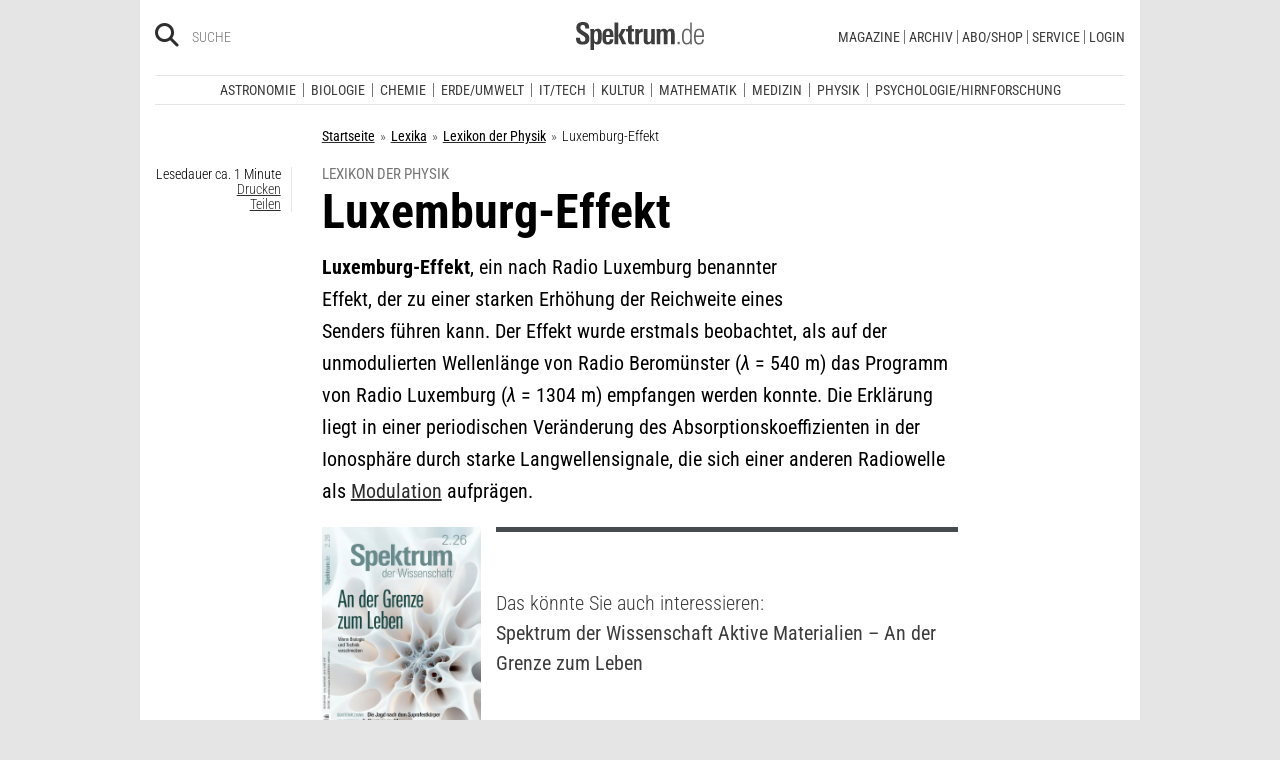

--- FILE ---
content_type: text/html; charset=utf-8
request_url: https://www.spektrum.de/lexikon/physik/luxemburg-effekt/9240
body_size: 22620
content:
                                




      <!DOCTYPE html><html class=no-js lang=de><head><meta charset=utf-8><meta content="ie=edge" http-equiv=x-ua-compatible><meta content="width=device-width, initial-scale=1.0" name=viewport><title>Luxemburg-Effekt - Lexikon der Physik</title><meta content=/js_css/assets/favicon/browserconfig.xml name=msapplication-config><meta content=#ffffff name=theme-color><link href=https://www.spektrum.de/lexikon/physik/luxemburg-effekt/9240 rel=canonical><meta content="Luxemburg-Effekt, ein nach Radio Luxemburg benannter Effekt, der zu einer starken Erh&#246;hung der Reichweite eines Senders f&#252;hren kann. Der Effekt…" name=description><meta content=summary_large_image name=twitter:card><meta content=@spektrum name=twitter:site><meta content=Luxemburg-Effekt property=og:title><meta content=article property=og:type><meta content="Luxemburg-Effekt, ein nach Radio Luxemburg benannter Effekt, der zu einer starken Erh&#246;hung der Reichweite eines Senders f&#252;hren kann. Der Effekt…" property=og:description><meta content=https://www.spektrum.de/lexikon/physik/luxemburg-effekt/9240 property=og:url><meta content=https://www.facebook.com/spektrumverlag/ property=article:publisher><meta content=https://www.facebook.com/spektrumverlag/ property=article:author><meta content=https://static.spektrum.de/pix/sde_fallback.png property=og:image><meta content=false property=article:opinion><meta content=free property=article:content_tier><meta content=region:de property=article:location><meta content="app-id=940607128" name=apple-itunes-app><meta content="app-id=com.spektrum.digital" name=google-play-app><meta content=max-snippet:-1,max-image-preview:large,max-video-preview:-1 name=robots><meta content=no-referrer-when-downgrade name=referrer><meta content=340704949293332,140340072656965,640411729326413,185384864832651,418231634995324,159053464109265,617256435023684,158772637491795,227433449943,167370110015526,189613381060374,808526069200219,403789883164848,739491659417853,214302245262045,268970676476837,1440913715926131,206472009399335,322104427933027,264350000242348,521518021366835,149926958378505,556674487680260,210945102276037,1450678515186976,420346491396926,211527652194844,137873992951102,296085357091610,272200206153510,278122429054474,537762122967518,169740236398835,241536839295156,361266620551515,186259904826177,343495375786161,464970480253851,1835130316712058,255392254491101,59229643843,134264763255117,353906937962338,324507584265820,1616880788555043,359094474185606,179746130923,382271481790481,125653160915333,340231852789266,200663820094027,660950443946696,703548003083054,430487377070718,153214561500985,261590993930663,690179837715422,313604608769726,252059868144977,303600416564,1978686922357241,754290388009184,1695685417377428,141460296047680,1560268694235873,143052449115733,191368714208840,215391791833780,122038624495702,324950845227,279731145555458,178687228838125,279423218736055,108460652597959,297104280305754,1464779663812914,413735895355931,115513551794556,1479794728957963,551895718182215,436943589677766,117178721653018,6115848166,371508716609,139267936143724,489649457891992,1658850487715102,133045436728938,181867441876675,188063708192333,193691346949,811742145521092,302413256596750,1794201270838679,143076299093134,207128599761096,328116510545096,257666187618430,339988046967,125437194177329,520639961303602,22297920245,296961807034035,113695686489,121519257912174,171560986231651,1654070881530530,341168879741,143932312346551,199235833463190,145327659223282,304238573037854,346209515556394,99912541035,108064145914608,370429855420,170400356321916,273358886101252,370987992963178,1565916643629423,424373190938938,152586274808123,152749531404582,274648772592090,168287986591458,284820978207661,121336764582486,174395066291972,124330454291947,58364190265,114336798618606,177450032338982,460115770673632,526326927441845,401070179903991,35223474166,2055004118104491,227993570999679,121053321387843,146393288729580,37816894428 property=fb:pages><script type=application/ld+json>{"@context":"http://schema.org","@type":"Article","dateCreated":"2005-11-08T09:27:51+01:00","dateModified":"2005-11-08T09:27:51+01:00","datePublished":"2005-11-08T09:27:51+01:00","headline":"Luxemburg-Effekt","description":"","image":"","isAccessibleForFree":true,"keywords":[],"mainEntityOfPage":"https://www.spektrum.de/lexikon/physik/luxemburg-effekt/9240","publisher":{"@type":"Organization","logo":{"@type":"ImageObject","url":"https://www.spektrum.de/js_css/assets/img/png/spektrum_logo.png"},"name":"Spektrum.de"},"thumbnailUrl":"","url":"https://www.spektrum.de/lexikon/physik/luxemburg-effekt/9240","speakable":[]}</script><link href=https://static.spektrum.de rel=preconnect><link href=https://static.spektrum.de/js_css/assets/favicon/apple-touch-icon.png rel=apple-touch-icon sizes=180x180><link href=https://static.spektrum.de/js_css/assets/favicon/favicon-32x32.png rel=icon sizes=32x32 type=image/png><link href=https://static.spektrum.de/js_css/assets/favicon/favicon-16x16.png rel=icon sizes=16x16 type=image/png><link href=https://static.spektrum.de/js_css/assets/favicon/manifest.json rel=manifest><link color=#6b6b6b href=https://static.spektrum.de/js_css/assets/favicon/safari-pinned-tab.svg rel=mask-icon><link href=https://static.spektrum.de/js_css/assets/favicon/favicon.ico rel="shortcut icon"><link href=https://www.spektrum.de/alias/rss/sciviews-videos-aus-der-wissenschaft/1481729 rel=alternate title="SciViews - Videos aus der Wissenschaft" type=application/rss+xml><link href=https://www.spektrum.de/alias/rss/spektrum-de-meistgelesene-artikel/1224665 rel=alternate title="Spektrum.de - Meistgelesene Artikel" type=application/rss+xml><link href=https://www.spektrum.de/alias/rss/spektrum-de-rss-feed/996406 rel=alternate title="Spektrum.de RSS-Feed" type=application/rss+xml><link href=http://www.gehirn-und-geist.de/alias/rss/gehirn-und-geist-rss-feed/982626 rel=alternate title="Gehirn und Geist RSS-Feed" type=application/rss+xml><link href=https://www.spektrum.de/alias/rss/spektrum-der-wissenschaft-rss-feed/982623 rel=alternate title="Spektrum der Wissenschaft RSS-Feed" type=application/rss+xml><link href=http://www.sterne-und-weltraum.de/alias/rss/sterne-und-weltraum-rss-feed/865248 rel=alternate title="Sterne und Weltraum RSS-Feed" type=application/rss+xml><script src=https://static.spektrum.de/js_css/assets/js/jquery.min.js></script><style>.flowplayer.is-ad-visible .fp-ad-container .fp-volume:after, .flowplayer.is-ad-showing .fp-ad-container .fp-volume:after{content:"Anzeige";color:gold;font-size:16px;margin-left:1em;}</style><link href=//www.googletagmanager.com rel=preconnect><link href=https://cdn.cookielaw.org rel=preconnect><link as=font crossorigin="" href=https://static.spektrum.de/js_css/assets/fonts/custom/Roboto_Condensed-300-latin-normal.woff2 rel=preload type=font/woff2><link as=font crossorigin="" href=https://static.spektrum.de/js_css/assets/fonts/custom/Roboto_Condensed-400-latin-normal.woff2 rel=preload type=font/woff2><link as=font crossorigin="" href=https://static.spektrum.de/js_css/assets/fonts/custom/Roboto_Condensed-700-latin-normal.woff2 rel=preload type=font/woff2><link as=font crossorigin="" href=https://static.spektrum.de/js_css/assets/fonts/custom/Roboto_Condensed-300-latin-italic.woff2 rel=preload type=font/woff2><link as=font crossorigin="" href=https://static.spektrum.de/js_css/assets/fonts/custom/Roboto_Condensed-400-latin-italic.woff2 rel=preload type=font/woff2><link as=font crossorigin="" href=https://static.spektrum.de/js_css/assets/fonts/custom/Roboto_Condensed-700-latin-italic.woff2 rel=preload type=font/woff2><link as=font crossorigin="" href=https://static.spektrum.de/js_css/assets/fonts/fontawesome/webfonts/fa-brands-400.woff2 rel=preload type=font/woff2><link as=font crossorigin="" href=https://static.spektrum.de/js_css/assets/fonts/fontawesome/webfonts/fa-regular-400.woff2 rel=preload type=font/woff2><link as=font crossorigin="" href=https://static.spektrum.de/js_css/assets/fonts/fontawesome/webfonts/fa-solid-900.woff2 rel=preload type=font/woff2><link href=https://static.spektrum.de/js_css/assets/css/app.css rel=stylesheet><script>dataLayer = [{
    'content': {
      'id'            : 'e1469_pk180548',
      'container'     : '1469',
      'type'          : 'Lexikon',
      'series'        : 'Lexikon Artikel',
      'online_date'   : '2009-12-07-KW50',
      'category'      : 'Physik',
      'categoryurl'   : '/alias/fachgebiet/physik/110563/d_sdwv_rss',
      'authors'       : '',
      'keywords'      : ["",        ]
    },
    'client': {
      'logged'        : 'irrelevant:-',
    }
  }];</script><script>(function(w,d,s,l,i){w[l]=w[l]||[];w[l].push({'gtm.start':
new Date().getTime(),event:'gtm.js'});var f=d.getElementsByTagName(s)[0],
j=d.createElement(s),dl=l!='dataLayer'?'&l='+l:'';j.async=true;j.src=
'//www.googletagmanager.com/gtm.js?id='+i+dl;f.parentNode.insertBefore(j,f);
})(window,document,'script','dataLayer','GTM-NV9D2M');</script><script>var gzipEnabled = false;</script><script>// ---Laden AdController---
  window.adtype = (Math.max( document.documentElement.clientWidth || 0, window.innerWidth || 0 ) < 768) ? 'mobile' : 'desktop';
  const urlParams = new URLSearchParams(window.location.search);
  window.addeployment = urlParams.get('iqdeployment'); 
        function IQSLoader(url) {
        var script = document.createElement("script")
        script.type = "text/javascript";
        script.src = url;
        document.getElementsByTagName("head")[0].appendChild(script);
      }
      var iqd_mode = (function() {
        var dm = window.location.href.toLowerCase();
        return (dm.indexOf('iqdeployment=') > 1) ? dm.split('iqdeployment=')[1].split('&')[0] : 'live';
      })();
      var cdndir = (window.adtype == 'mobile') ? 'cdn_spektrum_mob_digt' : 'cdn_spektrum_digt';
      var cdndomain = (iqd_mode=='live') ? 'static.spektrum.de/js_css/iqd' : 's3-eu-central-1.amazonaws.com/prod.iqdcontroller.iqdigital'
      IQSLoader("https://" + cdndomain + '/' + cdndir + '/' + iqd_mode + "/iqadcontroller"+ (function() {return gzipEnabled ? ".js.gz" : ".js"})());</script><script>(function() {
    window.AdController = {
    i: null, // page info
    q: [], // render queue
    f: false, // is finalized
    s: false, // is staged
    n: false, // is initialized
    r: null, // ready function
    c: [], // command queue
    setPageInfo: function(i) {
    window.AdController.i = i;
    },
    stage: function() {
    window.AdController.s = true;
    },
    initialize: function() {
    window.AdController.n = true;
    },
    render: function(n, c) {
    window.AdController.q.push([n, c]);
    },
    finalize: function() {
    window.AdController.f = true;
    },
    ready: function(callback) {
    window.AdController.r = callback;
    },
    startLoadCycle: function() {
    window.AdController.c.push(['startLoadCycle']);
    },
    reload: function(p, t) {
    window.AdController.c.push(['reload', p, t]);
    },
    reinitialize: function(i) {
    window.AdController.c.push(['reinitialize', i]);
    }
    };
    })();</script><script>if (typeof AdController !== 'undefined') {
      var pubCmsObject = {
        $handle: "artikel",
        $autoSizeFrames: true,
        level2: "physik",
        level3: "",
        level4: "",
        keywords: "physik",
        tma: "",
        platform: window.adtype,
      }
      let pooolgroup = sessionStorage.getItem('pooolgroup');
      let user = sessionStorage.getItem('act_hash');
      if (user != null) {
        pubCmsObject.userData = {
          hashedemail: user,
        }
        let usrgroup = "iqdlogin";
        if (pooolgroup != null) {
          if (pooolgroup=="woche-d") {
            usrgroup = "iqdpaid";
          }
        }
        pubCmsObject.keywords = pubCmsObject.keywords + "," + usrgroup;
      }
      AdController.setPageInfo(pubCmsObject);

      try{
         AdController.stage();
      } catch (e){}
    }</script><script>if (typeof AdController !== 'undefined') {
            AdController.initialize();
    }</script><script id=ebx async class=optanon-category-C0002 src=https://applets.ebxcdn.com/ebx.js type=text/plain></script><body class=lexicon><noscript><iframe height=0 src="//www.googletagmanager.com/ns.html?id=GTM-NV9D2M" style=display:none;visibility:hidden width=0></iframe></noscript><a id=top class=jump-to-content href=#main title="Direkt zum Inhalt">Direkt zum Inhalt</a><aside class=hide-for-print><div class=iqdcontainer data-device=mobile data-placement=pos_header></div><div class=iqdcontainer data-device=desktop data-placement=pos_header></div></aside><div id=page-wrap><header><div class="header__top row"><div class="columns small-12"><span class="hide-for-print small-nav-toggle" data-hide-for=medium data-responsive-toggle=nav><button aria-label="Zur Hauptnavigation springen" class="fa-bars fas" data-toggle="" type=button></button></span><div class="header__top__search hide-for-print show-for-medium"><span class=header__top__search__icon><a href=/suche/ title=Suche><i aria-hidden=true class="fa-search fas"></i></a></span><input aria-label="Bitte Suchbegriff eingeben" class="epoq_expertinput header__top__search__term" placeholder=Suche tabindex=0 type=text></div><div class=header__top__logo><a class=img href=/><svg xmlns=http://www.w3.org/2000/svg viewbox="0 0 330.24 71.39"><g><title>Spektrum.de Logo</title><path d=M17.14,57.71C4.46,57.71,0,52.94,0,40.5v-.61H10.45v.69c0,4.84.61,9.6,6.76,9.6,4.46,0,6.92-2.54,6.92-7,0-4.76-3.46-6.76-8.22-9.68l-4.23-2.61C5.53,27,.77,23.59.77,14.91.77,4.07,8,0,18,0,28.12,0,33.81,3.69,33.81,14.22v2.15H23.59V15c0-4.07-.92-7.45-6.07-7.45-4.07,0-6.38,2.61-6.38,6.53,0,4.46,3.69,6.84,7.92,9.38l3.69,2.23C30,30,34.5,33.2,34.5,42.34,34.5,53.79,27.36,57.71,17.14,57.71Z style=fill:var(--color-logo);fill-rule:nonzero;></path><path d=M55.17,57.4c-3.69,0-6.61-1.08-8.53-4.15V71.39H37.11V27c0-.54-.15-8.53-.23-9.07h9.3L46.26,22a11.36,11.36,0,0,1,9.68-5c10.14,0,10.45,8.68,10.45,20C66.39,47.87,65.39,57.4,55.17,57.4Zm-3.3-34.27c-5.15,0-5.38,7.76-5.38,14.68,0,7.15.77,13.45,5.38,13.45s4.92-8.84,4.92-14.68C56.78,29.28,56.4,23.13,51.87,23.13Z style=fill:var(--color-logo);fill-rule:nonzero;></path><path d=M77.53,38.34V41.8c0,6.61,1.23,9.53,4.92,9.53,4.07,0,4.76-3.92,4.76-7.53h9.07c-.38,9.53-4.46,13.75-13.83,13.75-13.52,0-14.37-9.07-14.37-19.9C68.08,27,69.69,17,83,17c13.52,0,13.52,10.14,13.52,21.36Zm9.38-10.6c-.38-2.61-1.38-4.53-4.3-4.53-3.07,0-4.3,2-4.76,5.07A30.4,30.4,0,0,0,77.53,33h9.61A30.94,30.94,0,0,0,86.9,27.74Z style=fill:var(--color-logo);fill-rule:nonzero;></path><path d=M99.42,56.63V1.08H109V56.63Zm19.67,0-9.91-21.9L118.1,17.9h10.37l-9.53,16.52L129.7,56.63Z style=fill:var(--color-logo);fill-rule:nonzero;></path><path d=M145,57.09c-8.22,0-10.76-2.38-10.76-10.6V24.13h-5.15V17.9h5.15V11.3l9.53-3.92V17.9h6.07v6.22h-6.07v21c0,3.53.46,5.3,4,5.3.84,0,1.69-.15,2.61-.23v6.53A31.09,31.09,0,0,1,145,57.09Z style=fill:var(--color-logo);fill-rule:nonzero;></path><path d=M170.65,25.59c-6.22,0-8.22,3.61-8.22,9.38V56.63H152.9V24.9c0-.46-.15-6.53-.15-7h9.14l.08,5c2.15-4.23,5.23-5.69,9.84-5.69h.46v8.53A11.47,11.47,0,0,0,170.65,25.59Z style=fill:var(--color-logo);fill-rule:nonzero;></path><path d=M194,56.63l-.08-4.15a10.42,10.42,0,0,1-9.22,4.92c-7.07,0-10.07-3.61-10.07-10.91V17.9h9.53V43.8c0,3.3.08,7.45,4.46,7.45,4.15,0,5.23-4.84,5.23-8.22V17.9h9.53V50.26c0,2.46.15,4.15.31,6.38Z style=fill:var(--color-logo);fill-rule:nonzero;></path><path d=M245.11,56.63V30c0-4-.69-6.76-4.07-6.76-4.15,0-4.92,5.3-4.92,8.68V56.63h-9.53V29.81c0-3.07-.31-6.53-4-6.53-4.23,0-5,4.92-5,8.68V56.63h-9.53V23.21a40.91,40.91,0,0,0-.31-5.3h9.45l.08,4.38a11.1,11.1,0,0,1,9.38-5.3c4.84,0,7.07,2.23,8.61,5.38,2.54-3.3,5.38-5.38,9.61-5.38,7.45,0,9.76,4.69,9.76,12.91V56.63Z style=fill:var(--color-logo);fill-rule:nonzero;></path><path d=M262.16,56.63V50.56h5.46v6.07Z style=fill:var(--color-logo-alt);fill-rule:nonzero;></path><path d=M295,56.63,294.9,52c-2.3,3.61-4.69,5.23-9.07,5.23-11.68,0-12.37-11.76-12.37-20.9,0-8.53,1.77-19.29,12.37-19.29,4.76,0,7,1.69,8.68,4.53V1.08h4.38v48.1c0,2.46.15,5,.31,7.45Zm-8.68-35.89c-8,0-8.38,9.53-8.38,15.68,0,10,1.15,17.06,8,17.06,8.61,0,8.84-8.3,8.84-15.91C294.74,28.2,294.13,20.75,286.29,20.75Z style=fill:var(--color-logo-alt);fill-rule:nonzero;></path><path d=M309.26,38v2.23c0,8.61,1.31,13.68,8.22,13.68,6.61,0,7.91-4.07,8.14-9.07H330c-.31,7.07-3.07,12.6-12.53,12.6-11,0-12.76-8.15-12.76-18,0-10.3.08-22.36,13.22-22.36,9.91,0,12.29,6.84,12.29,15.83V38Zm16.37-8.3c-.31-4.69-2.15-9.07-7.61-9.07-5.76,0-7.91,3.84-8.45,8.76q-.23,2.54-.23,5.07h16.37C325.71,33.43,325.71,31.2,325.63,29.66Z style=fill:var(--color-logo-alt);fill-rule:nonzero;></path></g></svg></a></div><a class="header__top__login hide-for-print show-for-small-only" href="/login?url=https://www.spektrum.de/lexikon/physik/luxemburg-effekt/9240" title=Login><i class="fa-circle-user fa-regular"></i></a><nav class="header__top__nav hide-for-print menu-simple show-for-medium"><ul class="header__top__nav__menu menu"><li class="context item"><a aria-control=submenu-magazine aria-expanded=false aria-haspopup=true href=# tabindex=0>Magazine</a><nav id=submenu-magazine aria-hidden=true aria-label=Magazine class=header__top__nav__context><ul class="header__top__nav__context__menu no-bullet" role=menu><li><a href=/index/spektrum-alle-premiuminhalte-auf-einen-blick/2286077>Spektrum+</a><li><a href=/magazin/spektrum-der-wissenschaft/>Spektrum der Wissenschaft</a><li><a href=/die-woche/>Spektrum - Die Woche</a><li><a href=/shop/spektrum-psychologie/abo/>Spektrum Psychologie</a><li><a href=/shop/spektrum-geschichte/abo/>Spektrum Geschichte</a><li><a href=/shop/spektrum-gesundheit/abo/>Spektrum Gesundheit</a><li><a href=/magazin/gehirn-und-geist/>Gehirn&Geist</a><li><a href=/magazin/sterne-und-weltraum/>Sterne und Weltraum</a><li><a href=/shop/spektrum-kompakt/>Spektrum Kompakt</a></ul></nav><li class="context item"><a aria-control=submenu-archiv aria-expanded=false aria-haspopup=true href=# tabindex=0>Archiv</a><nav id=submenu-archiv aria-hidden=true aria-label=Archiv class=header__top__nav__context><ul class="header__top__nav__context__menu no-bullet" role=menu><li><a href=/shop/spektrum-der-wissenschaft/archiv/>Spektrum der Wissenschaft</a><li><a href=/index/spektrum-alle-premiuminhalte-auf-einen-blick/2286077>Spektrum+</a><li><a href=https://www.spektrum.de/shop/spektrum-die-woche/archiv/>Spektrum - Die Woche</a><li><a href=https://www.spektrum.de/shop/gehirn-und-geist/archiv/>Gehirn&Geist</a><li><a href=/shop/sterne-und-weltraum/archiv/>Sterne und Weltraum</a><li><a href=/shop/spektrum-kompakt/>Spektrum Kompakt</a><li><a href=/shop/spektrum-psychologie/archiv/>Spektrum Psychologie</a><li><a href=/shop/spektrum-geschichte/archiv/>Spektrum Geschichte</a><li><a href=/shop/spektrum-gesundheit/archiv/>Spektrum Gesundheit</a><li><a href=/shop/spektrum-edition/archiv/>Spektrum edition</a><li><a href=/shop/spektrum-spezial/biologie-medizin-hirnforschung/archiv/>Spezial Biologie/Medizin/Hirnforschung</a><li><a href=/shop/spektrum-spezial/physik-mathematik-technik/archiv/>Spezial Physik/Mathematik/Technik</a></ul></nav><li class="context item"><a aria-control=submenu-abo_shop aria-expanded=false aria-haspopup=true href=# tabindex=0>Abo/Shop</a><nav id=submenu-abo_shop aria-hidden=true aria-label=Abo/Shop class=header__top__nav__context><ul class="header__top__nav__context__menu no-bullet" role=menu><li><a href=/shop/>Spektrum Shop</a><li><a href=https://ocs.spektrum.de/>Mein Konto</a><li><a href=https://ocs.spektrum.de/>Meine Downloads</a><li><a href=/live/>Spektrum Live</a><li><a href=/aktion/abovorteile>AboVorteile</a></ul></nav><li class="context item"><a aria-control=submenu-service aria-expanded=false aria-haspopup=true href=# tabindex=0>Service</a><nav id=submenu-service aria-hidden=true aria-label=Service class=header__top__nav__context><ul class="header__top__nav__context__menu no-bullet" role=menu><li><a href=/newsletter/>Newsletter</a><li><a href=/lexikon/>Lexika</a><li><a href=https://ocs.spektrum.de/faq>FAQ</a><li><a href=https://www.spektrum.de/info/presse/>Presse</a><li><a href=/alias/info/angebote-fuer-schulen/2175531>Angebote für Schulen</a><li><a href=/info/kontakt/>Wo kaufen?</a><li><a href=/info/kontakt/>Kontakt</a><li><a href=/info/mediadaten/>Mediadaten</a></ul></nav><li class=item><a class="sso-login user-login" href="/login?url=https://www.spektrum.de/lexikon/physik/luxemburg-effekt/9240">Login</a></ul></nav></div></div><div class="header__middle hide-for-print row show-for-small-only"><nav class="columns header__middle__nav small-12"><ul class="align-center menu menu-horizontal"><li><a href=/news/>Heute aktuell</a><li><a href=/index/entdecken-sie-die-beliebtesten-artikel/1374084>Meistgelesen</a><li><a href=/index/neuerscheinungen/1533949>Neuerscheinungen</a></ul></nav></div><div class="header__bottom hide-for-print row"><div id=nav class="columns small-12"><div class="collapse row"><nav class="columns header__bottom__search show-for-small-only small-12"><div class=input-group><span class=header__bottom__search__icon><i aria-hidden=true class="fa-search fas"></i></span><input aria-label="Bitte Suchbegriff eingeben" autocomplete=off class="epoq_expertinput header__bottom__search__term input-group-field ui-autocomplete-input" placeholder=Suche type=text></div></nav><nav class="columns header__bottom__nav medium-12 small-6"><h2 class=show-for-small-only>Fachgebiete</h2><ul class=menu><li class=item><a aria-controls=submenu-astronomie aria-expanded=false aria-haspopup=true href=/astronomie tabindex=0>Astronomie</a><nav id=submenu-astronomie aria-hidden=true aria-label=Astronomie class="astro header__bottom__nav__context show-for-medium" data-id=1503693><div class=wrap><ul class="header__bottom__nav__context__menu no-bullet"><li><a href=/news/astronomie/ tabindex=0>News</a><li><a href=/thema/astronomie/ tabindex=0>Themen</a><li><a href=/wissen/astronomie/ tabindex=0>Wissen</a><li><a href=/kolumne/astronomie/ tabindex=0>Kolumnen</a><li><a href=/podcast/astronomie/ tabindex=0>Podcasts</a><li><a href=https://scilogs.spektrum.de/network-tax/category/astronomie/ tabindex=0>SciLogs</a><li><a href=/video/astronomie/ tabindex=0>Videos</a><li><a href=/bilder/astronomie/ tabindex=0>Bilder</a><li><a href=/rezension/astronomie/ tabindex=0>Rezensionen</a><li><a href=/quiz/astronomie/ tabindex=0>Quiz</a><li><a href=/leserbilder/astronomie/ tabindex=0>Leserbilder</a><li><a href=/szenenews/astronomie/ tabindex=0>Szenenews</a><li><a href=/shop/fachgebiet/astronomie/ tabindex=0>Produkte</a></ul><div class=header__bottom__nav__context__cover></div><div class=header__bottom__nav__context__news></div></div></nav><li class=item><a aria-controls=submenu-biologie aria-expanded=false aria-haspopup=true href=/biologie tabindex=0>Biologie</a><nav id=submenu-biologie aria-hidden=true aria-label=Biologie class="header__bottom__nav__context show-for-medium" data-id=1503695><div class=wrap><ul class="header__bottom__nav__context__menu no-bullet"><li><a href=/news/biologie/ tabindex=0>News</a><li><a href=/thema/biologie/ tabindex=0>Themen</a><li><a href=/wissen/biologie/ tabindex=0>Wissen</a><li><a href=/studium-beruf/biologie/ tabindex=0>Studium &amp; Beruf</a><li><a href=/kolumne/biologie/ tabindex=0>Kolumnen</a><li><a href=/podcast/biologie/ tabindex=0>Podcasts</a><li><a href=https://scilogs.spektrum.de/network-tax/category/biologie/ tabindex=0>SciLogs</a><li><a href=/bilder/biologie/ tabindex=0>Bilder</a><li><a href=/rezension/biologie/ tabindex=0>Rezensionen</a><li><a href=/quiz/biologie/ tabindex=0>Quiz</a><li><a href=/video/biologie/ tabindex=0>Video</a><li><a href=/shop/fachgebiet/biologie/ tabindex=0>Produkte</a></ul><div class=header__bottom__nav__context__cover></div><div class=header__bottom__nav__context__news></div></div></nav><li class=item><a aria-controls=submenu-chemie aria-expanded=false aria-haspopup=true href=/chemie tabindex=0>Chemie</a><nav id=submenu-chemie aria-hidden=true aria-label=Chemie class="header__bottom__nav__context show-for-medium" data-id=1503697><div class=wrap><ul class="header__bottom__nav__context__menu no-bullet"><li><a href=/news/chemie/ tabindex=0>News</a><li><a href=/thema/chemie/ tabindex=0>Themen</a><li><a href=/wissen/chemie/ tabindex=0>Wissen</a><li><a href=/kolumne/chemie/ tabindex=0>Kolumnen</a><li><a href=/podcast/chemie/ tabindex=0>Podcasts</a><li><a href=https://scilogs.spektrum.de/network-tax/category/chemie/ tabindex=0>SciLogs</a><li><a href=/bilder/chemie/ tabindex=0>Bilder</a><li><a href=/rezension/chemie/ tabindex=0>Rezensionen</a><li><a href=/quiz/chemie/ tabindex=0>Quiz</a><li><a href=/video/chemie/ tabindex=0>Video</a><li><a href=/shop/fachgebiet/chemie/ tabindex=0>Produkte</a></ul><div class=header__bottom__nav__context__cover></div><div class=header__bottom__nav__context__news></div></div></nav><li class=item><a aria-controls=submenu-erde_umwelt aria-expanded=false aria-haspopup=true href=/erde-umwelt tabindex=0>Erde/Umwelt</a><nav id=submenu-erde_umwelt aria-hidden=true aria-label=Erde/Umwelt class="header__bottom__nav__context show-for-medium" data-id=1503699><div class=wrap><ul class="header__bottom__nav__context__menu no-bullet"><li><a href=/news/erde-umwelt/ tabindex=0>News</a><li><a href=/thema/erde-umwelt/ tabindex=0>Themen</a><li><a href=/wissen/erde-umwelt/ tabindex=0>Wissen</a><li><a href=/kolumne/erde-umwelt/ tabindex=0>Kolumnen</a><li><a href=/podcast/erde-umwelt/ tabindex=0>Podcasts</a><li><a href=https://scilogs.spektrum.de/network-tax/category/erde-umwelt/ tabindex=0>SciLogs</a><li><a href=/bilder/erde-umwelt/ tabindex=0>Bilder</a><li><a href=/rezension/erde-umwelt/ tabindex=0>Rezensionen</a><li><a href=/quiz/erde-umwelt/ tabindex=0>Quiz</a><li><a href=/shop/fachgebiet/erde-umwelt/ tabindex=0>Produkte</a><li><a href=/video/erde-umwelt/ tabindex=0>Video</a></ul><div class=header__bottom__nav__context__cover></div><div class=header__bottom__nav__context__news></div></div></nav><li class=item><a aria-controls=submenu-it_tech aria-expanded=false aria-haspopup=true href=/technik tabindex=0>IT/Tech</a><nav id=submenu-it_tech aria-hidden=true aria-label=IT/Tech class="header__bottom__nav__context show-for-medium" data-id=1503701><div class=wrap><ul class="header__bottom__nav__context__menu no-bullet"><li><a href=/news/technik/ tabindex=0>News</a><li><a href=/thema/technik/ tabindex=0>Themen</a><li><a href=/wissen/technik/ tabindex=0>Wissen</a><li><a href=/kolumne/technik/ tabindex=0>Kolumnen</a><li><a href=/podcast/technik/ tabindex=0>Podcasts</a><li><a href=https://scilogs.spektrum.de/network-tax/category/technik/ tabindex=0>SciLogs</a><li><a href=/bilder/technik/ tabindex=0>Bilder</a><li><a href=/rezension/technik/ tabindex=0>Rezensionen</a><li><a href=/quiz/technik/ tabindex=0>Quiz</a><li><a href=/video/technik/ tabindex=0>Video</a><li><a href=/shop/fachgebiet/technik/ tabindex=0>Produkte</a></ul><div class=header__bottom__nav__context__cover></div><div class=header__bottom__nav__context__news></div></div></nav><li class=item><a aria-controls=submenu-kultur aria-expanded=false aria-haspopup=true href=/kultur tabindex=0>Kultur</a><nav id=submenu-kultur aria-hidden=true aria-label=Kultur class="header__bottom__nav__context show-for-medium" data-id=1503703><div class=wrap><ul class="header__bottom__nav__context__menu no-bullet"><li><a href=/news/kultur/ tabindex=0>News</a><li><a href=/thema/kultur/ tabindex=0>Themen</a><li><a href=/wissen/kultur/ tabindex=0>Wissen</a><li><a href=/kolumne/kultur/ tabindex=0>Kolumnen</a><li><a href=/podcast/kultur/ tabindex=0>Podcasts</a><li><a href=https://scilogs.spektrum.de/network-tax/category/kultur/ tabindex=0>SciLogs</a><li><a href=/bilder/kultur/ tabindex=0>Bilder</a><li><a href=/rezension/kultur/ tabindex=0>Rezensionen</a><li><a href=/quiz/kultur/ tabindex=0>Quiz</a><li><a href=/video/kultur/ tabindex=0>Video</a><li><a href=/shop/fachgebiet/kultur/ tabindex=0>Produkte</a></ul><div class=header__bottom__nav__context__cover></div><div class=header__bottom__nav__context__news></div></div></nav><li class=item><a aria-controls=submenu-mathematik aria-expanded=false aria-haspopup=true href=/mathematik tabindex=0>Mathematik</a><nav id=submenu-mathematik aria-hidden=true aria-label=Mathematik class="header__bottom__nav__context show-for-medium" data-id=1503705><div class=wrap><ul class="header__bottom__nav__context__menu no-bullet"><li><a href=/news/mathematik/ tabindex=0>News</a><li><a href=/thema/mathematik/ tabindex=0>Themen</a><li><a href=/wissen/mathematik/ tabindex=0>Wissen</a><li><a href=/kolumne/mathematik/ tabindex=0>Kolumnen</a><li><a href=/podcast/mathematik/ tabindex=0>Podcasts</a><li><a href=https://scilogs.spektrum.de/network-tax/category/mathematik/ tabindex=0>SciLogs</a><li><a href=/bilder/mathematik/ tabindex=0>Bilder</a><li><a href=/rezension/mathematik/ tabindex=0>Rezensionen</a><li><a href=/quiz/mathematik/ tabindex=0>Quiz</a><li><a href=/video/mathematik/ tabindex=0>Video</a><li><a href=/shop/fachgebiet/mathematik/ tabindex=0>Produkte</a></ul><div class=header__bottom__nav__context__cover></div><div class=header__bottom__nav__context__news></div></div></nav><li class=item><a aria-controls=submenu-medizin aria-expanded=false aria-haspopup=true href=/medizin tabindex=0>Medizin</a><nav id=submenu-medizin aria-hidden=true aria-label=Medizin class="header__bottom__nav__context show-for-medium" data-id=1503707><div class=wrap><ul class="header__bottom__nav__context__menu no-bullet"><li><a href=/news/medizin/ tabindex=0>News</a><li><a href=/thema/medizin/ tabindex=0>Themen</a><li><a href=/wissen/medizin/ tabindex=0>Wissen</a><li><a href=/kolumne/medizin/ tabindex=0>Kolumnen</a><li><a href=/podcast/medizin/ tabindex=0>Podcasts</a><li><a href=https://scilogs.spektrum.de/network-tax/category/medizin/ tabindex=0>SciLogs</a><li><a href=/bilder/medizin/ tabindex=0>Bilder</a><li><a href=/rezension/medizin/ tabindex=0>Rezensionen</a><li><a href=/quiz/medizin/ tabindex=0>Quiz</a><li><a href=/video/medizin/ tabindex=0>Video</a><li><a href=/shop/fachgebiet/medizin/ tabindex=0>Produkte</a></ul><div class=header__bottom__nav__context__cover></div><div class=header__bottom__nav__context__news></div></div></nav><li class=item><a aria-controls=submenu-physik aria-expanded=false aria-haspopup=true href=/physik tabindex=0>Physik</a><nav id=submenu-physik aria-hidden=true aria-label=Physik class="header__bottom__nav__context show-for-medium" data-id=1503709><div class=wrap><ul class="header__bottom__nav__context__menu no-bullet"><li><a href=/news/physik/ tabindex=0>News</a><li><a href=/thema/physik/ tabindex=0>Themen</a><li><a href=/wissen/physik/ tabindex=0>Wissen</a><li><a href=/kolumne/physik/ tabindex=0>Kolumnen</a><li><a href=/podcast/physik/ tabindex=0>Podcasts</a><li><a href=https://scilogs.spektrum.de/network-tax/category/physik/ tabindex=0>SciLogs</a><li><a href=/bilder/physik/ tabindex=0>Bilder</a><li><a href=/rezension/physik/ tabindex=0>Rezensionen</a><li><a href=/quiz/physik/ tabindex=0>Quiz</a><li><a href=/video/physik/ tabindex=0>Video</a><li><a href=/shop/fachgebiet/physik/ tabindex=0>Produkte</a></ul><div class=header__bottom__nav__context__cover></div><div class=header__bottom__nav__context__news></div></div></nav><li class=item><a aria-controls=submenu-psychologie_hirnforschung aria-expanded=false aria-haspopup=true href=/psychologie-hirnforschung tabindex=0>Psychologie/Hirnforschung</a><nav id=submenu-psychologie_hirnforschung aria-hidden=true aria-label=Psychologie/Hirnforschung class="header__bottom__nav__context show-for-medium" data-id=1503711><div class=wrap><ul class="header__bottom__nav__context__menu no-bullet"><li><a href=/news/psychologie-hirnforschung/ tabindex=0>News</a><li><a href=/thema/psychologie-hirnforschung/ tabindex=0>Themen</a><li><a href=/wissen/psychologie-hirnforschung/ tabindex=0>Wissen</a><li><a href=/kolumne/psychologie-hirnforschung/ tabindex=0>Kolumnen</a><li><a href=/podcast/psychologie-hirnforschung/ tabindex=0>Podcasts</a><li><a href=https://scilogs.spektrum.de/network-tax/category/psychologie-hirnforschung/ tabindex=0>SciLogs</a><li><a href=/bilder/psychologie-hirnforschung/ tabindex=0>Bilder</a><li><a href=/rezension/psychologie-hirnforschung/ tabindex=0>Rezensionen</a><li><a href=/quiz/psychologie-hirnforschung/ tabindex=0>Quiz</a><li><a href=/video/psychologie-hirnforschung/ tabindex=0>Video</a><li><a href=/shop/fachgebiet/psychologie/ tabindex=0>Produkte</a></ul><div class=header__bottom__nav__context__cover></div><div class=header__bottom__nav__context__news></div></div></nav></ul></nav><nav class="columns header__bottom__nav show-for-small-only small-6"><h2>Services</h2><ul class=menu><li class=item><a href=/index/spektrum-alle-premiuminhalte-auf-einen-blick/2286077>Spektrum+</a><li class=item><a href=/suche/>Suche</a><li class=item><a href=/shop/>Abo/Shop</a><li class=item><a href=/lexikon/>Lexika</a><li class=item><a href=/live/>Spektrum Live</a><li class=item><a href=/aktion/abovorteile>Abovorteile</a><li class=item><a href=/newsletter/>Newsletter</a><li class=item><a href=https://www.spektrum.de/info/kontakt/>Kontakt</a><li class=item><a class="sso-login user-login" href="/login?url=https://www.spektrum.de/lexikon/physik/luxemburg-effekt/9240">Login</a></ul></nav></div></div></div></header><div id=main><aside class="collapse hide-for-print row"><div class=iqdcontainer data-device=desktop data-placement=pos_1></div></aside><article class="content pw-free"><div class=row><div aria-label="Sie befinden sich hier:" class="columns medium-8 medium-offset-2 small-12" role=navigation><ol class=breadcrumbs itemscope itemtype=http://schema.org/BreadcrumbList><li itemprop=itemListElement itemscope itemtype=https://schema.org/ListItem><a class=line href=/ itemprop=item><span itemprop=name>Startseite</span></a><meta content=1 itemprop=position><li itemprop=itemListElement itemscope itemtype=https://schema.org/ListItem><a class=line href=/lexikon/ itemprop=item><span itemprop=name>Lexika</span></a><meta content=2 itemprop=position><li itemprop=itemListElement itemscope itemtype=https://schema.org/ListItem><a class=line href=/lexikon/physik/ itemprop=item><span itemprop=name>Lexikon der Physik</span></a><meta content=3 itemprop=position><li itemprop=itemListElement itemscope itemtype=https://schema.org/ListItem><span class=show-for-sr itemprop=name>Aktuelle Seite: </span><h1 itemprop=name>Luxemburg-Effekt</h1><meta content=4 itemprop=position></ol></div></div><div class=row><aside class="columns medium-2 small-12"><ul class="content__meta no-bullet text-right"><li class="content__meta__reading_duration hide-for-print item">Lesedauer ca. 1 Minute <li class="content__meta__print hide-for-print item show-for-medium"><a class=line href=javascript:window.customPrint();>Drucken</a><li class="content__meta__share context hide-for-print item show-for-medium"><a class=line href=#>Teilen</a><div class=content__meta__share__context><ul class="content__meta__share__context__menu menu"><li><a aria-label="Bei Facebook teilen" class="img popup" href="https://www.facebook.com/sharer/sharer.php?u=https%3A%2F%2Fwww.spektrum.de%2Flexikon%2Fphysik%2Fluxemburg-effekt%2F9240" role=button target=_blank title="Bei Facebook teilen"><i class="fa-facebook-square fab"></i></a><li><a aria-label="Bei Bluesky teilen" class="img popup" href="https://bsky.app/intent/compose?text=Physik%0Ahttps%3A%2F%2Fwww.spektrum.de%2Flexikon%2Fphysik%2Fluxemburg-effekt%2F9240" role=button target=_blank title="Bei Bluesky teilen"><i class="fa-brands fa-square-bluesky"></i></a><li><a aria-label="Bei Threads teilen" class="img popup" href="https://www.threads.net/intent/post?text=Physik&amp;url=https%3A%2F%2Fwww.spektrum.de%2Flexikon%2Fphysik%2Fluxemburg-effekt%2F9240" role=button target=_blank title="Bei Threads teilen"><i class="fa-brands fa-square-threads"></i></a><li><a aria-label="Bei X teilen" class="img popup" href="https://x.com/intent/post?text=Physik&amp;url=https%3A%2F%2Fwww.spektrum.de%2Flexikon%2Fphysik%2Fluxemburg-effekt%2F9240" role=button target=_blank title="Bei X teilen"><i class="fa-brands fa-square-x-twitter"></i></a><li><a aria-label="Bei XING teilen" class="img popup" href="https://www.xing.com/social_plugins/share?url=https%3A%2F%2Fwww.spektrum.de%2Flexikon%2Fphysik%2Fluxemburg-effekt%2F9240" role=button target=_blank title="Bei XING teilen"><i class="fa-xing-square fab"></i></a><li><a aria-label="Bei LinkedIn teilen" class="img popup" href="https://www.linkedin.com/shareArticle?mini=true&amp;summary=…&amp;title=Physik&amp;url=https%3A%2F%2Fwww.spektrum.de%2Flexikon%2Fphysik%2Fluxemburg-effekt%2F9240" role=button target=_blank title="Bei LinkedIn teilen"><i class="fa-linkedin fab"></i></a><li class="flipboard stacked"><a aria-label="Bei Flipboard teilen" class="img popup" href="https://share.flipboard.com/bookmarklet/popout?v=2&title=Physik&url=https%3A%2F%2Fwww.spektrum.de%2Flexikon%2Fphysik%2Fluxemburg-effekt%2F9240" role=button target=_blank title="Bei Flipboard teilen"><span class=fa-stack><i aria-hidden=true class="fa-flipboard fa-stack-1x fab"></i><i aria-hidden=true class="fa-square fa-stack-1x far"></i></span></a><li><a aria-label="Per E-Mail versenden" class=img href="mailto:?subject=Physik&amp;body=https%3A%2F%2Fwww.spektrum.de%2Flexikon%2Fphysik%2Fluxemburg-effekt%2F9240" role=button title="Per E-Mail versenden"><i class="fa-envelope-square fas"></i></a><li class=show-for-small-only><a aria-label="Bei Whatsapp teilen" class="img popup" href="whatsapp://send?text=Physik+https%3A%2F%2Fwww.spektrum.de%2Flexikon%2Fphysik%2Fluxemburg-effekt%2F9240" role=button target=_blank title="Bei Whatsapp teilen"><i class="fa-whatsapp-square fab"></i></a></ul></div></ul></aside><header class="columns medium-8 small-12"><h2><span class=content__kicker>Lexikon der Physik</span><span class=sr-only>: </span><span class=content__title>Luxemburg-Effekt</span></h2></header></div><div class="collapse hide-for-print row"><div class="columns small-12"><div class="iqdcontainer tile1-mobile-wrapper" data-device=mobile data-placement=pos_1></div></div></div><div class="align-center row"><div class="hide-for-print lexikon_article__navigation" style="display: none;"><div class="article__navigation_button prev"><a href=/lexikon/physik/lux/9239 title="Vorheriger Artikel"><div class=relcontainer><i aria-hidden=true class="fa-angle-left fas"></i></div></a><div class=hover-text><span>vorheriger Artikel</span></div></div><div class="article__navigation_button next"><a href=/lexikon/physik/luxsche-gaswaage/9241 title="Vorheriger Artikel"><div class=relcontainer><i aria-hidden=true class="fa-angle-right fas"></i></div></a><div class=hover-text><span>nächster Artikel</span></div></div></div><div class="columns medium-8 small-12"><div id=pw-before-text-widget class=hide-for-print></div><aside class="hide-for-print right sideshow sideshow__300_250"><div class=iqdcontainer data-device=desktop data-placement=pos_marg_right_1></div></aside><div class="hide-for-print iqdcontainer tile3-mobile-wrapper" data-device=mobile data-placement=pos_2></div><p><strong>Luxemburg-Effekt</strong>, ein nach Radio Luxemburg benannter Effekt, der zu einer starken Erh&#246;hung der Reichweite eines Senders f&#252;hren kann. Der Effekt wurde erstmals beobachtet, als auf der unmodulierten Wellenl&#228;nge von Radio Berom&#252;nster (<i>&#955;</i> = 540 m) das Programm von Radio Luxemburg (<i>&#955;</i> = 1304 m) empfangen werden konnte. Die Erkl&#228;rung liegt in einer periodischen Ver&#228;nderung des Absorptionskoeffizienten in der Ionosph&#228;re durch starke Langwellensignale, die sich einer anderen Radiowelle als <a href=/lexikon/physik/modulation/9873>Modulation</a> aufpr&#228;gen.<div id=civey-widget class=hide-for-print></div><div id=pw-after-text-widget class=hide-for-print></div><aside class="hide-for-print kiosk__inline portrait"><div class=kiosk__inline_grid><div class="kiosk__inline_background rellax" style="background-image: url(https://static.spektrum.de/fm/862/f1920x949/SdW_202602c.jpg);"></div><a href="https://www.spektrum.de/inhaltsverzeichnis/lebende-materialien-spektrum-der-wissenschaft-2-2026/2289565?itm_source=banner&itm_medium=inline-ad&itm_campaign=similarproduct"><div class=kiosk__inline_text_wrapper><div class=kiosk__inline_text_wrapper_inner><span class=kiosk__inline_intro>Das könnte Sie auch interessieren: </span><span class=kiosk__inline_mag>Spektrum der Wissenschaft</span><span class=kiosk__inline_description> Aktive Materialien &#8211; An der Grenze zum Leben</span><span class=kiosk__inline_logo><img alt="Spektrum der Wissenschaft Logo" src=https://www.spektrum.de/js_css/assets/img/svg/sdw_lite.svg></span></div></div><div class="img-wrapper th__720_960"><noscript class=loading-lazy><img alt=" Aktive Materialien &#8211; An der Grenze zum Leben" class=portrait loading=lazy src=https://static.spektrum.de/fm/862/f720x960/SdW_202602.jpg title=" Aktive Materialien &#8211; An der Grenze zum Leben"></noscript></div></a></div></aside></div></div><div class="align-center row"><aside class="columns medium-8 sideshow sideshow__book small-12"><label>Anzeige</label><div class="collapse row"><div class="columns medium-3 small-12"><a class=gtm-event-amzn href="https://www.amazon.de/dp/B08NSMJGC6?tag=spektrumde-21&linkCode=osi&th=1&psc=1"><img alt="Bildungswerte und Schulentfremdung: Schulische Kontexteffekte in Luxemburg und im Schweizer Kanton Bern. Mit Online-Materialien" src=https://m.media-amazon.com/images/I/41f3R5If1+L._SL500_.jpg></a></div><div class="columns medium-9 small-12"><div class=author>Scharf, Jan</div><div class=title>Bildungswerte und Schulentfremdung: Schulische Kontexteffekte in Luxemburg und im Schweizer Kanton Bern. Mit Online-Materialien</div><div class=subtitle></div><div class=publisher>Verlag: Juventa Verlag</div><div class=isbn_price>ISBN: | Preis: 0,00 €</div><a class="button gtm-event-amzn" href="https://www.amazon.de/dp/B08NSMJGC6?tag=spektrumde-21&linkCode=osi&th=1&psc=1" target=_blank>bei Amazon.de kaufen</a></div></div></aside></div><div class="align-center row"><div class="columns medium-8 small-12"><div class=content__copyright><em>Copyright 1998 Spektrum Akademischer Verlag, Heidelberg</em></div></div></div><div class="align-center hide-for-print row"><aside class="columns medium-8 small-12"><div class="clearfix content__share"><div class=content__share__label>Diesen Artikel empfehlen:</div><ul class="content__share__menu menu"><li><a aria-label="Bei Facebook teilen" class="img popup" href="https://www.facebook.com/sharer/sharer.php?u=https%3A%2F%2Fwww.spektrum.de%2Flexikon%2Fphysik%2Fluxemburg-effekt%2F9240" role=button target=_blank title="Bei Facebook teilen"><i class="fa-facebook-square fab"></i></a><li><a aria-label="Bei Bluesky teilen" class="img popup" href="https://bsky.app/intent/compose?text=Physik%0Ahttps%3A%2F%2Fwww.spektrum.de%2Flexikon%2Fphysik%2Fluxemburg-effekt%2F9240" role=button target=_blank title="Bei Bluesky teilen"><i class="fa-brands fa-square-bluesky"></i></a><li><a aria-label="Bei Threads teilen" class="img popup" href="https://www.threads.net/intent/post?text=Physik&amp;url=https%3A%2F%2Fwww.spektrum.de%2Flexikon%2Fphysik%2Fluxemburg-effekt%2F9240" role=button target=_blank title="Bei Threads teilen"><i class="fa-brands fa-square-threads"></i></a><li><a aria-label="Bei X teilen" class="img popup" href="https://x.com/intent/post?text=Physik&amp;url=https%3A%2F%2Fwww.spektrum.de%2Flexikon%2Fphysik%2Fluxemburg-effekt%2F9240" role=button target=_blank title="Bei X teilen"><i class="fa-brands fa-square-x-twitter"></i></a><li><a aria-label="Bei XING teilen" class="img popup" href="https://www.xing.com/social_plugins/share?url=https%3A%2F%2Fwww.spektrum.de%2Flexikon%2Fphysik%2Fluxemburg-effekt%2F9240" role=button target=_blank title="Bei XING teilen"><i class="fa-xing-square fab"></i></a><li><a aria-label="Bei LinkedIn teilen" class="img popup" href="https://www.linkedin.com/shareArticle?mini=true&amp;summary=…&amp;title=Physik&amp;url=https%3A%2F%2Fwww.spektrum.de%2Flexikon%2Fphysik%2Fluxemburg-effekt%2F9240" role=button target=_blank title="Bei LinkedIn teilen"><i class="fa-linkedin fab"></i></a><li class="flipboard stacked"><a aria-label="Bei Flipboard teilen" class="img popup" href="https://share.flipboard.com/bookmarklet/popout?v=2&title=Physik&url=https%3A%2F%2Fwww.spektrum.de%2Flexikon%2Fphysik%2Fluxemburg-effekt%2F9240" role=button target=_blank title="Bei Flipboard teilen"><span class=fa-stack><i aria-hidden=true class="fa-flipboard fa-stack-1x fab"></i><i aria-hidden=true class="fa-square fa-stack-1x far"></i></span></a><li><a aria-label="Per E-Mail versenden" class=img href="mailto:?subject=Physik&amp;body=https%3A%2F%2Fwww.spektrum.de%2Flexikon%2Fphysik%2Fluxemburg-effekt%2F9240" role=button title="Per E-Mail versenden"><i class="fa-envelope-square fas"></i></a><li class=show-for-small-only><a aria-label="Bei Whatsapp teilen" class="img popup" href="whatsapp://send?text=Physik+https%3A%2F%2Fwww.spektrum.de%2Flexikon%2Fphysik%2Fluxemburg-effekt%2F9240" role=button target=_blank title="Bei Whatsapp teilen"><i class="fa-whatsapp-square fab"></i></a></ul></div></aside></div></article><div id=pw-widget></div><aside class="hide-for-print kiosk kiosk__bar row"><div class="columns small-12"><div class=row><ul class="columns kiosk__bar__categories medium-3 no-bullet small-12"><li class="active kiosk__bar__category__digital">Digitalausgaben <li class=kiosk__bar__category__print>Printausgaben <li class=kiosk__bar__category__topseller>Topseller <li class="kiosk__bar__category__bundle show-for-medium">Bundles</ul><div class="columns medium-9 small-12"><div class="active kiosk__bar__category__digital swiper"><div class=swiper-container><div class=swiper-wrapper><a class="img swiper-slide" data-fg=psychologie-hirnforschung href="/pdf/konzentration-und-aufmerksamkeit-spektrum-kompakt-2-2026/2289087?itm_source=banner&itm_medium=kioskbar&itm_campaign=neuerscheinung"><div class="img-wrapper th__720_960"><noscript class=loading-lazy><img alt="Titelbild des Magazins &quot;Spektrum der Wissenschaft Kompakt&quot; mit dem Thema &quot;Konzentration und Aufmerksamkeit&quot;. Der Text hebt Themen wie Reiz&uuml;berflutung, Lernen und K&uuml;nstliche Intelligenz hervor. Im Hintergrund ist eine Person mit einem Tablet zu sehen." loading=lazy src=https://static.spektrum.de/thumbs/masked/2289087/f720x960/up_bookcover.jpg title="Titelbild des Magazins &quot;Spektrum der Wissenschaft Kompakt&quot; mit dem Thema &quot;Konzentration und Aufmerksamkeit&quot;. Der Text hebt Themen wie Reiz&uuml;berflutung, Lernen und K&uuml;nstliche Intelligenz hervor. Im Hintergrund ist eine Person mit einem Tablet zu sehen."></noscript></div></a><a class="img swiper-slide" data-fg=erde-umwelt href="/pdf/spektrum-die-woche-3-2026/2291133?itm_source=banner&itm_medium=kioskbar&itm_campaign=neuerscheinung"><div class="img-wrapper th__720_960"><noscript class=loading-lazy><img alt="Titelbild der Zeitschrift &quot;Spektrum der Wissenschaft &ndash; Die Woche&quot;, Ausgabe Nr. 03 vom 15. Januar 2026. Das Bild zeigt eine verschneite, arktische Landschaft in Gr&ouml;nland mit Eisbergen im Hintergrund unter einem klaren Himmel. Der Hauptartikel thematisiert die Attraktivit&auml;t Gr&ouml;nlands. Weitere Themen sind Dunkle Materie, Gewichtsreduktion, ein Interview &uuml;ber irrationale Zahlen und positive Psychologie." loading=lazy src=https://static.spektrum.de/thumbs/masked/2291133/f720x960/up_bookcover.jpg title="Titelbild der Zeitschrift &quot;Spektrum der Wissenschaft &ndash; Die Woche&quot;, Ausgabe Nr. 03 vom 15. Januar 2026. Das Bild zeigt eine verschneite, arktische Landschaft in Gr&ouml;nland mit Eisbergen im Hintergrund unter einem klaren Himmel. Der Hauptartikel thematisiert die Attraktivit&auml;t Gr&ouml;nlands. Weitere Themen sind Dunkle Materie, Gewichtsreduktion, ein Interview &uuml;ber irrationale Zahlen und positive Psychologie."></noscript></div></a><a class="img swiper-slide" data-fg=medizin href="/pdf/abnehmen-sport-allein-reicht-nicht-spektrum-gesundheit-2-2026/2263413?itm_source=banner&itm_medium=kioskbar&itm_campaign=neuerscheinung"><div class="img-wrapper th__720_960"><noscript class=loading-lazy><img alt="Titelbild des Magazins &quot;Spektrum Gesundheit&quot; mit dem Thema &quot;Abnehmen&quot;. Im Vordergrund eine wei&szlig;e Waage mit einem gelben Ma&szlig;band und einer gr&uuml;nen Hantel auf einem orangefarbenen Hintergrund. Der Text &quot;Warum Sport allein oft nicht reicht&quot; ist unter dem Haupttitel zu sehen. Weitere Themen: Fleischersatz, Vitamininfusionen und Alkoholismus. Ausgabe 02.26." loading=lazy src=https://static.spektrum.de/thumbs/masked/2263413/f720x960/up_bookcover.jpg title="Titelbild des Magazins &quot;Spektrum Gesundheit&quot; mit dem Thema &quot;Abnehmen&quot;. Im Vordergrund eine wei&szlig;e Waage mit einem gelben Ma&szlig;band und einer gr&uuml;nen Hantel auf einem orangefarbenen Hintergrund. Der Text &quot;Warum Sport allein oft nicht reicht&quot; ist unter dem Haupttitel zu sehen. Weitere Themen: Fleischersatz, Vitamininfusionen und Alkoholismus. Ausgabe 02.26."></noscript></div></a><a class="img swiper-slide" data-fg=psychologie-hirnforschung href="/pdf/selbstkontrolle-spektrum-kompakt-1-2026/2289086?itm_source=banner&itm_medium=kioskbar&itm_campaign=neuerscheinung"><div class="img-wrapper th__720_960"><noscript class=loading-lazy><img alt="Ein rosa Donut mit Schokoladenstreuseln liegt auf einer Mausefalle. Dar&uuml;ber steht in gro&szlig;en Buchstaben &quot;SELBSTKONTROLLE&quot;. Oben links ist das Logo von &quot;Spektrum der Wissenschaft KOMPAKT&quot; zu sehen. Unten sind die Themen &quot;Gute Vors&auml;tze&quot;, &quot;Ungehemmt shoppen&quot; und &quot;Affirmationen&quot; mit kurzen Beschreibungen aufgef&uuml;hrt." loading=lazy src=https://static.spektrum.de/thumbs/masked/2289086/f720x960/up_bookcover.jpg title="Ein rosa Donut mit Schokoladenstreuseln liegt auf einer Mausefalle. Dar&uuml;ber steht in gro&szlig;en Buchstaben &quot;SELBSTKONTROLLE&quot;. Oben links ist das Logo von &quot;Spektrum der Wissenschaft KOMPAKT&quot; zu sehen. Unten sind die Themen &quot;Gute Vors&auml;tze&quot;, &quot;Ungehemmt shoppen&quot; und &quot;Affirmationen&quot; mit kurzen Beschreibungen aufgef&uuml;hrt."></noscript></div></a><a class="img swiper-slide" data-fg=medizin href="/pdf/die-illusion-der-willenskraft-spektrum-die-woche-02-2026/2291132?itm_source=banner&itm_medium=kioskbar&itm_campaign=neuerscheinung"><div class="img-wrapper th__720_960"><noscript class=loading-lazy><img alt="Titelbild des Magazins &quot;Spektrum der Wissenschaft &ndash; Die Woche&quot;, Ausgabe Nr. 02 vom 8. Januar 2026. Das Hauptthema lautet &quot;Die Illusion der Willenskraft&quot;. Das Bild zeigt eine Person, die bei Sonnenuntergang eine Treppe mit leuchtenden Stufen hinaufl&auml;uft. Im Hintergrund sind H&uuml;gel und ein farbenfroher Himmel zu sehen. Weitere Themen auf dem Cover sind: Muskelged&auml;chtnis, ein physikalisches Problem aus &quot;The Big Bang Theory&quot;, das Feuer in Crans-Montana und der Riesenhai vor dem Megalodon." loading=lazy src=https://static.spektrum.de/thumbs/masked/2291132/f720x960/up_bookcover.jpg title="Titelbild des Magazins &quot;Spektrum der Wissenschaft &ndash; Die Woche&quot;, Ausgabe Nr. 02 vom 8. Januar 2026. Das Hauptthema lautet &quot;Die Illusion der Willenskraft&quot;. Das Bild zeigt eine Person, die bei Sonnenuntergang eine Treppe mit leuchtenden Stufen hinaufl&auml;uft. Im Hintergrund sind H&uuml;gel und ein farbenfroher Himmel zu sehen. Weitere Themen auf dem Cover sind: Muskelged&auml;chtnis, ein physikalisches Problem aus &quot;The Big Bang Theory&quot;, das Feuer in Crans-Montana und der Riesenhai vor dem Megalodon."></noscript></div></a></div></div><div class="button button__next"><i aria-hidden=true class="fa-angle-right fas"></i></div></div><div class="kiosk__bar__category__print swiper"><div class=swiper-container><div class=swiper-wrapper><a class="img swiper-slide" data-fg=chemie href="/inhaltsverzeichnis/lebende-materialien-spektrum-der-wissenschaft-2-2026/2289565?itm_source=banner&itm_medium=kioskbar&itm_campaign=neuerscheinung"><div class="img-wrapper th__720_960"><noscript class=loading-lazy><img alt="Titelbild der Zeitschrift &quot;Spektrum der Wissenschaft&quot; mit dem Titel &quot;An der Grenze zum Leben&quot;. Das Bild zeigt eine abstrakte, organische Struktur in Wei&szlig;- und Beiget&ouml;nen, die an Zellgewebe erinnert. Text auf dem Cover: &quot;Wenn Biologie und Technik verschmelzen&quot;. Weitere Themen: &quot;Quantenmechanik: Die Jagd nach dem Suprafestk&ouml;rper&quot;, &quot;Renaturierung: Aufforstung im Meer&quot;, &quot;Geoengineering: L&auml;sst sich arktisches Meereis wieder einfrieren?&quot;. Links ist die Ausgabe- und Preisangabe zu sehen." loading=lazy src=https://static.spektrum.de/fm/862/f720x960/SdW_202602.jpg title="Titelbild der Zeitschrift &quot;Spektrum der Wissenschaft&quot; mit dem Titel &quot;An der Grenze zum Leben&quot;. Das Bild zeigt eine abstrakte, organische Struktur in Wei&szlig;- und Beiget&ouml;nen, die an Zellgewebe erinnert. Text auf dem Cover: &quot;Wenn Biologie und Technik verschmelzen&quot;. Weitere Themen: &quot;Quantenmechanik: Die Jagd nach dem Suprafestk&ouml;rper&quot;, &quot;Renaturierung: Aufforstung im Meer&quot;, &quot;Geoengineering: L&auml;sst sich arktisches Meereis wieder einfrieren?&quot;. Links ist die Ausgabe- und Preisangabe zu sehen."></noscript></div></a><a class="img swiper-slide" data-fg=astronomie href="/inhaltsverzeichnis/die-supernova-von-1885-in-andromeda-sterne-und-weltraum-2-2026/2289594?itm_source=banner&itm_medium=kioskbar&itm_campaign=neuerscheinung"><div class="img-wrapper th__720_960"><noscript class=loading-lazy><img alt="Titelbild des Magazins &quot;Sterne und Weltraum&quot;, Ausgabe 2/2026. Im Zentrum ist eine k&uuml;nstlerische Darstellung einer Supernova-Explosion zu sehen. Die Explosion ist in leuchtenden Farben dargestellt, mit einem hellen Zentrum und strahlenden Linien, die nach au&szlig;en verlaufen. Oben links steht der Titel des Magazins &quot;Explosion in Andromeda &ndash; Die Supernova von 1885&quot;, und rechts oben das Logo von &quot;Spektrum der Wissenschaft&quot;. Unten sind die Themen &quot;Schwarze L&ouml;cher&quot;, &quot;Wei&szlig;er Zwerg&quot; und &quot;Remote-Teleskope&quot; aufgef&uuml;hrt." loading=lazy src=https://static.spektrum.de/fm/862/f720x960/SuW_202602.jpg title="Titelbild des Magazins &quot;Sterne und Weltraum&quot;, Ausgabe 2/2026. Im Zentrum ist eine k&uuml;nstlerische Darstellung einer Supernova-Explosion zu sehen. Die Explosion ist in leuchtenden Farben dargestellt, mit einem hellen Zentrum und strahlenden Linien, die nach au&szlig;en verlaufen. Oben links steht der Titel des Magazins &quot;Explosion in Andromeda &ndash; Die Supernova von 1885&quot;, und rechts oben das Logo von &quot;Spektrum der Wissenschaft&quot;. Unten sind die Themen &quot;Schwarze L&ouml;cher&quot;, &quot;Wei&szlig;er Zwerg&quot; und &quot;Remote-Teleskope&quot; aufgef&uuml;hrt."></noscript></div></a><a class="img swiper-slide" data-fg=psychologie-hirnforschung href="/inhaltsverzeichnis/anti-aging-fuers-gehirn-geistigen-abbau-bremsen-gehirn-und-geist-2-2026/2289579?itm_source=banner&itm_medium=kioskbar&itm_campaign=neuerscheinung"><div class="img-wrapper th__720_960"><noscript class=loading-lazy><img alt="Titelbild der Zeitschrift &quot;Gehirn&amp;Geist&quot; mit dem Thema &quot;Anti-Aging f&uuml;rs Gehirn&quot;. Im Zentrum ist ein anatomisches Diagramm eines Gehirns in Schwarz-Wei&szlig; zu sehen. Oben steht der Titel der Ausgabe, darunter der Untertitel &quot;Wie sich geistiger Abbau bremsen l&auml;sst&quot; in pinker Schrift. Unten sind Themen wie &quot;Placeboeffekt&quot;, &quot;Intelligenz&quot; und &quot;Migr&auml;ne&quot; aufgef&uuml;hrt. Oben links das Logo &quot;Spektrum der Wissenschaft&quot;." loading=lazy src=https://static.spektrum.de/fm/862/f720x960/gug_202602.jpg title="Titelbild der Zeitschrift &quot;Gehirn&amp;Geist&quot; mit dem Thema &quot;Anti-Aging f&uuml;rs Gehirn&quot;. Im Zentrum ist ein anatomisches Diagramm eines Gehirns in Schwarz-Wei&szlig; zu sehen. Oben steht der Titel der Ausgabe, darunter der Untertitel &quot;Wie sich geistiger Abbau bremsen l&auml;sst&quot; in pinker Schrift. Unten sind Themen wie &quot;Placeboeffekt&quot;, &quot;Intelligenz&quot; und &quot;Migr&auml;ne&quot; aufgef&uuml;hrt. Oben links das Logo &quot;Spektrum der Wissenschaft&quot;."></noscript></div></a><a class="img swiper-slide" data-fg=biologie href="/inhaltsverzeichnis/evolution-der-federn-spektrum-der-wissenschaft-1-2026/2240109?itm_source=banner&itm_medium=kioskbar&itm_campaign=neuerscheinung"><div class="img-wrapper th__720_960"><noscript class=loading-lazy><img alt="Cover der Zeitschrift &quot;Spektrum der Wissenschaft&quot; mit dem Titel &quot;Meisterwerk der Evolution&quot;. Das Bild zeigt eine Nahaufnahme von blauen Federn. Text auf dem Cover: &quot;Wie Federn das Leben befl&uuml;gelten&quot;. Weitere Themen: &quot;Gr&ouml;nlandexpedition&quot;, &quot;Am Puls des europ&auml;ischen Klimas&quot;, &quot;Viren&quot;, &quot;D&uuml;rfen wir Gain-of-function-Forschung betreiben?&quot;, &quot;Quantengravitation&quot;, &quot;Geometrie f&uuml;r Quanten&quot;." loading=lazy src=https://static.spektrum.de/fm/862/f720x960/SdW_202601.jpg title="Cover der Zeitschrift &quot;Spektrum der Wissenschaft&quot; mit dem Titel &quot;Meisterwerk der Evolution&quot;. Das Bild zeigt eine Nahaufnahme von blauen Federn. Text auf dem Cover: &quot;Wie Federn das Leben befl&uuml;gelten&quot;. Weitere Themen: &quot;Gr&ouml;nlandexpedition&quot;, &quot;Am Puls des europ&auml;ischen Klimas&quot;, &quot;Viren&quot;, &quot;D&uuml;rfen wir Gain-of-function-Forschung betreiben?&quot;, &quot;Quantengravitation&quot;, &quot;Geometrie f&uuml;r Quanten&quot;."></noscript></div></a><a class="img swiper-slide" data-fg=psychologie-hirnforschung href="/inhaltsverzeichnis/bewusstsein-und-freier-wille-wer-entscheidet-gehirn-und-geist-1-2026/2240115?itm_source=banner&itm_medium=kioskbar&itm_campaign=neuerscheinung"><div class="img-wrapper th__720_960"><noscript class=loading-lazy><img alt="Ein Cover der Zeitschrift &quot;Gehirn&amp;Geist&quot; zeigt ein Modell eines Gehirns auf einem blauen Hintergrund, umgeben von bunten Schmetterlingen. Der Titel lautet &quot;Wer entscheidet? Wie das Gehirn unseren freien Willen beeinflusst&quot;. Oben links steht &quot;Spektrum der Wissenschaft&quot;, und unten sind Themen wie Psychotherapie, Abh&auml;ngigkeit und Theorienkrise aufgef&uuml;hrt." loading=lazy src=https://static.spektrum.de/fm/862/f720x960/GuG_202601.jpg title="Ein Cover der Zeitschrift &quot;Gehirn&amp;Geist&quot; zeigt ein Modell eines Gehirns auf einem blauen Hintergrund, umgeben von bunten Schmetterlingen. Der Titel lautet &quot;Wer entscheidet? Wie das Gehirn unseren freien Willen beeinflusst&quot;. Oben links steht &quot;Spektrum der Wissenschaft&quot;, und unten sind Themen wie Psychotherapie, Abh&auml;ngigkeit und Theorienkrise aufgef&uuml;hrt."></noscript></div></a></div></div><div class="button button__next"><i aria-hidden=true class="fa-angle-right fas"></i></div></div><div class="kiosk__bar__category__topseller swiper"><div class=swiper-container><div class=swiper-wrapper><a class="img swiper-slide" data-fg=medizin href="/pdf/abnehmen-sport-allein-reicht-nicht-spektrum-gesundheit-2-2026/2263413?itm_source=banner&itm_medium=kioskbar&itm_campaign=neuerscheinung"><div class="img-wrapper th__720_960"><noscript class=loading-lazy><img alt="Titelbild des Magazins &quot;Spektrum Gesundheit&quot; mit dem Thema &quot;Abnehmen&quot;. Im Vordergrund eine wei&szlig;e Waage mit einem gelben Ma&szlig;band und einer gr&uuml;nen Hantel auf einem orangefarbenen Hintergrund. Der Text &quot;Warum Sport allein oft nicht reicht&quot; ist unter dem Haupttitel zu sehen. Weitere Themen: Fleischersatz, Vitamininfusionen und Alkoholismus. Ausgabe 02.26." loading=lazy src=https://static.spektrum.de/thumbs/masked/2263413/f720x960/up_bookcover.jpg title="Titelbild des Magazins &quot;Spektrum Gesundheit&quot; mit dem Thema &quot;Abnehmen&quot;. Im Vordergrund eine wei&szlig;e Waage mit einem gelben Ma&szlig;band und einer gr&uuml;nen Hantel auf einem orangefarbenen Hintergrund. Der Text &quot;Warum Sport allein oft nicht reicht&quot; ist unter dem Haupttitel zu sehen. Weitere Themen: Fleischersatz, Vitamininfusionen und Alkoholismus. Ausgabe 02.26."></noscript></div></a><a class="img swiper-slide" data-fg=psychologie-hirnforschung href="/pdf/konzentration-und-aufmerksamkeit-spektrum-kompakt-2-2026/2289087?itm_source=banner&itm_medium=kioskbar&itm_campaign=neuerscheinung"><div class="img-wrapper th__720_960"><noscript class=loading-lazy><img alt="Titelbild des Magazins &quot;Spektrum der Wissenschaft Kompakt&quot; mit dem Thema &quot;Konzentration und Aufmerksamkeit&quot;. Der Text hebt Themen wie Reiz&uuml;berflutung, Lernen und K&uuml;nstliche Intelligenz hervor. Im Hintergrund ist eine Person mit einem Tablet zu sehen." loading=lazy src=https://static.spektrum.de/thumbs/masked/2289087/f720x960/up_bookcover.jpg title="Titelbild des Magazins &quot;Spektrum der Wissenschaft Kompakt&quot; mit dem Thema &quot;Konzentration und Aufmerksamkeit&quot;. Der Text hebt Themen wie Reiz&uuml;berflutung, Lernen und K&uuml;nstliche Intelligenz hervor. Im Hintergrund ist eine Person mit einem Tablet zu sehen."></noscript></div></a><a class="img swiper-slide" data-fg=astronomie href="/pdf/astrofotografie-spektrum-kompakt-51-2025/2289093?itm_source=banner&itm_medium=kioskbar&itm_campaign=neuerscheinung"><div class="img-wrapper th__720_960"><noscript class=loading-lazy><img alt="Ein Fotograf in roter Jacke steht mit einem Stativ am Ufer eines Sees, umgeben von schneebedeckten Bergen. Der Himmel ist von leuchtenden gr&uuml;nen und blauen Polarlichtern erhellt. Der Text auf dem Bild lautet: &bdquo;Spektrum der Wissenschaft KOMPAKT 51.25&ldquo;, &bdquo;ASTROFOTOGRAFIE&ldquo;, &bdquo;Himmelsereignisse: Was gibt es 2026 zu sehen?&ldquo;, &bdquo;Digitalkamera und Teleskop: Vertiefter Blick ins All&ldquo;, &bdquo;Handlich und unkompliziert: Das Smartphone als Kamera&ldquo;." loading=lazy src=https://static.spektrum.de/thumbs/masked/2289093/f720x960/up_bookcover.jpg title="Ein Fotograf in roter Jacke steht mit einem Stativ am Ufer eines Sees, umgeben von schneebedeckten Bergen. Der Himmel ist von leuchtenden gr&uuml;nen und blauen Polarlichtern erhellt. Der Text auf dem Bild lautet: &bdquo;Spektrum der Wissenschaft KOMPAKT 51.25&ldquo;, &bdquo;ASTROFOTOGRAFIE&ldquo;, &bdquo;Himmelsereignisse: Was gibt es 2026 zu sehen?&ldquo;, &bdquo;Digitalkamera und Teleskop: Vertiefter Blick ins All&ldquo;, &bdquo;Handlich und unkompliziert: Das Smartphone als Kamera&ldquo;."></noscript></div></a><a class="img swiper-slide" data-fg=psychologie-hirnforschung href="/pdf/selbstkontrolle-spektrum-kompakt-1-2026/2289086?itm_source=banner&itm_medium=kioskbar&itm_campaign=neuerscheinung"><div class="img-wrapper th__720_960"><noscript class=loading-lazy><img alt="Ein rosa Donut mit Schokoladenstreuseln liegt auf einer Mausefalle. Dar&uuml;ber steht in gro&szlig;en Buchstaben &quot;SELBSTKONTROLLE&quot;. Oben links ist das Logo von &quot;Spektrum der Wissenschaft KOMPAKT&quot; zu sehen. Unten sind die Themen &quot;Gute Vors&auml;tze&quot;, &quot;Ungehemmt shoppen&quot; und &quot;Affirmationen&quot; mit kurzen Beschreibungen aufgef&uuml;hrt." loading=lazy src=https://static.spektrum.de/thumbs/masked/2289086/f720x960/up_bookcover.jpg title="Ein rosa Donut mit Schokoladenstreuseln liegt auf einer Mausefalle. Dar&uuml;ber steht in gro&szlig;en Buchstaben &quot;SELBSTKONTROLLE&quot;. Oben links ist das Logo von &quot;Spektrum der Wissenschaft KOMPAKT&quot; zu sehen. Unten sind die Themen &quot;Gute Vors&auml;tze&quot;, &quot;Ungehemmt shoppen&quot; und &quot;Affirmationen&quot; mit kurzen Beschreibungen aufgef&uuml;hrt."></noscript></div></a><a class="img swiper-slide" data-fg=psychologie-hirnforschung href="/inhaltsverzeichnis/anti-aging-fuers-gehirn-geistigen-abbau-bremsen-gehirn-und-geist-2-2026/2289579?itm_source=banner&itm_medium=kioskbar&itm_campaign=neuerscheinung"><div class="img-wrapper th__720_960"><noscript class=loading-lazy><img alt="Titelbild der Zeitschrift &quot;Gehirn&amp;Geist&quot; mit dem Thema &quot;Anti-Aging f&uuml;rs Gehirn&quot;. Im Zentrum ist ein anatomisches Diagramm eines Gehirns in Schwarz-Wei&szlig; zu sehen. Oben steht der Titel der Ausgabe, darunter der Untertitel &quot;Wie sich geistiger Abbau bremsen l&auml;sst&quot; in pinker Schrift. Unten sind Themen wie &quot;Placeboeffekt&quot;, &quot;Intelligenz&quot; und &quot;Migr&auml;ne&quot; aufgef&uuml;hrt. Oben links das Logo &quot;Spektrum der Wissenschaft&quot;." loading=lazy src=https://static.spektrum.de/fm/862/f720x960/gug_202602.jpg title="Titelbild der Zeitschrift &quot;Gehirn&amp;Geist&quot; mit dem Thema &quot;Anti-Aging f&uuml;rs Gehirn&quot;. Im Zentrum ist ein anatomisches Diagramm eines Gehirns in Schwarz-Wei&szlig; zu sehen. Oben steht der Titel der Ausgabe, darunter der Untertitel &quot;Wie sich geistiger Abbau bremsen l&auml;sst&quot; in pinker Schrift. Unten sind Themen wie &quot;Placeboeffekt&quot;, &quot;Intelligenz&quot; und &quot;Migr&auml;ne&quot; aufgef&uuml;hrt. Oben links das Logo &quot;Spektrum der Wissenschaft&quot;."></noscript></div></a><a class="img swiper-slide" data-fg=physik href="/shop/bundle/digitalpaket-spektrum-der-wissenschaft-jahrgang-2025/2283899?itm_source=banner&itm_medium=kioskbar&itm_campaign=neuerscheinung"><div class="img-wrapper th__720_960"><noscript class=loading-lazy><img alt="DP SDW Jahrgang 2025 Teaserbild" loading=lazy src=https://static.spektrum.de/fm/912/f720x960/SdW_2025.jpg title="DP SDW Jahrgang 2025 Teaserbild"></noscript></div></a><a class="img swiper-slide" data-fg=medizin href="/pdf/long-covid-und-me-cfs-spektrum-kompakt-47-2025/2256825?itm_source=banner&itm_medium=kioskbar&itm_campaign=neuerscheinung"><div class="img-wrapper th__720_960"><noscript class=loading-lazy><img alt="Titelbild der Zeitschrift &quot;Spektrum der Wissenschaft Kompakt&quot; mit dem Thema &quot;Long Covid und ME/CFS&quot;. Im Vordergrund ist eine stilisierte Silhouette eines menschlichen Kopfes mit einem abstrakten, bunten Muster, das das Gehirn darstellt. Ein Virus-Symbol &uuml;berlagert das Bild. Text auf dem Cover: &quot;Neuro-Covid: Sch&auml;den im Gehirn&quot;, &quot;Therapien: Was hilft bei Long Covid?&quot;, &quot;Auf Sparflamme: (&Uuml;ber)leben mit ME/CFS&quot;. Das Design vermittelt ein Gef&uuml;hl von Komplexit&auml;t und Verwirrung, passend zum Thema der gesundheitlichen Auswirkungen von Long Covid." loading=lazy src=https://static.spektrum.de/thumbs/masked/2256825/f720x960/up_bookcover.jpg title="Titelbild der Zeitschrift &quot;Spektrum der Wissenschaft Kompakt&quot; mit dem Thema &quot;Long Covid und ME/CFS&quot;. Im Vordergrund ist eine stilisierte Silhouette eines menschlichen Kopfes mit einem abstrakten, bunten Muster, das das Gehirn darstellt. Ein Virus-Symbol &uuml;berlagert das Bild. Text auf dem Cover: &quot;Neuro-Covid: Sch&auml;den im Gehirn&quot;, &quot;Therapien: Was hilft bei Long Covid?&quot;, &quot;Auf Sparflamme: (&Uuml;ber)leben mit ME/CFS&quot;. Das Design vermittelt ein Gef&uuml;hl von Komplexit&auml;t und Verwirrung, passend zum Thema der gesundheitlichen Auswirkungen von Long Covid."></noscript></div></a><a class="img swiper-slide" data-fg=chemie href="/inhaltsverzeichnis/lebende-materialien-spektrum-der-wissenschaft-2-2026/2289565?itm_source=banner&itm_medium=kioskbar&itm_campaign=neuerscheinung"><div class="img-wrapper th__720_960"><noscript class=loading-lazy><img alt="Titelbild der Zeitschrift &quot;Spektrum der Wissenschaft&quot; mit dem Titel &quot;An der Grenze zum Leben&quot;. Das Bild zeigt eine abstrakte, organische Struktur in Wei&szlig;- und Beiget&ouml;nen, die an Zellgewebe erinnert. Text auf dem Cover: &quot;Wenn Biologie und Technik verschmelzen&quot;. Weitere Themen: &quot;Quantenmechanik: Die Jagd nach dem Suprafestk&ouml;rper&quot;, &quot;Renaturierung: Aufforstung im Meer&quot;, &quot;Geoengineering: L&auml;sst sich arktisches Meereis wieder einfrieren?&quot;. Links ist die Ausgabe- und Preisangabe zu sehen." loading=lazy src=https://static.spektrum.de/fm/862/f720x960/SdW_202602.jpg title="Titelbild der Zeitschrift &quot;Spektrum der Wissenschaft&quot; mit dem Titel &quot;An der Grenze zum Leben&quot;. Das Bild zeigt eine abstrakte, organische Struktur in Wei&szlig;- und Beiget&ouml;nen, die an Zellgewebe erinnert. Text auf dem Cover: &quot;Wenn Biologie und Technik verschmelzen&quot;. Weitere Themen: &quot;Quantenmechanik: Die Jagd nach dem Suprafestk&ouml;rper&quot;, &quot;Renaturierung: Aufforstung im Meer&quot;, &quot;Geoengineering: L&auml;sst sich arktisches Meereis wieder einfrieren?&quot;. Links ist die Ausgabe- und Preisangabe zu sehen."></noscript></div></a><a class="img swiper-slide" data-fg=astronomie href="/inhaltsverzeichnis/die-supernova-von-1885-in-andromeda-sterne-und-weltraum-2-2026/2289594?itm_source=banner&itm_medium=kioskbar&itm_campaign=neuerscheinung"><div class="img-wrapper th__720_960"><noscript class=loading-lazy><img alt="Titelbild des Magazins &quot;Sterne und Weltraum&quot;, Ausgabe 2/2026. Im Zentrum ist eine k&uuml;nstlerische Darstellung einer Supernova-Explosion zu sehen. Die Explosion ist in leuchtenden Farben dargestellt, mit einem hellen Zentrum und strahlenden Linien, die nach au&szlig;en verlaufen. Oben links steht der Titel des Magazins &quot;Explosion in Andromeda &ndash; Die Supernova von 1885&quot;, und rechts oben das Logo von &quot;Spektrum der Wissenschaft&quot;. Unten sind die Themen &quot;Schwarze L&ouml;cher&quot;, &quot;Wei&szlig;er Zwerg&quot; und &quot;Remote-Teleskope&quot; aufgef&uuml;hrt." loading=lazy src=https://static.spektrum.de/fm/862/f720x960/SuW_202602.jpg title="Titelbild des Magazins &quot;Sterne und Weltraum&quot;, Ausgabe 2/2026. Im Zentrum ist eine k&uuml;nstlerische Darstellung einer Supernova-Explosion zu sehen. Die Explosion ist in leuchtenden Farben dargestellt, mit einem hellen Zentrum und strahlenden Linien, die nach au&szlig;en verlaufen. Oben links steht der Titel des Magazins &quot;Explosion in Andromeda &ndash; Die Supernova von 1885&quot;, und rechts oben das Logo von &quot;Spektrum der Wissenschaft&quot;. Unten sind die Themen &quot;Schwarze L&ouml;cher&quot;, &quot;Wei&szlig;er Zwerg&quot; und &quot;Remote-Teleskope&quot; aufgef&uuml;hrt."></noscript></div></a><a class="img swiper-slide" data-fg=psychologie-hirnforschung href="/shop/bundle/gehirn-und-geist-digitalpaket-jahrgang-2025/2283902?itm_source=banner&itm_medium=kioskbar&itm_campaign=neuerscheinung"><div class="img-wrapper th__720_960"><noscript class=loading-lazy><img alt="Digitalpaket GUG Jahrgang 2025 Teaserbild" loading=lazy src=https://static.spektrum.de/fm/912/f720x960/G_G_2025.jpg title="Digitalpaket GUG Jahrgang 2025 Teaserbild"></noscript></div></a></div></div><div class="button button__next"><i aria-hidden=true class="fa-angle-right fas"></i></div></div><div class="kiosk__bar__category__bundle show-for-medium swiper"><div class=swiper-container><div class=swiper-wrapper><a class="img swiper-slide" data-fg=psychologie-hirnforschung href="/shop/bundle/digitalpaket-aufmerksamkeit/2303718?itm_source=banner&itm_medium=kioskbar&itm_campaign=neuerscheinung"><div class="img-wrapper th__720_960"><noscript class=loading-lazy><img alt="Digitalpaket: Aufmerksamkeit Teaserbild" loading=lazy src=https://static.spektrum.de/fm/912/f720x960/Digitalpaket_Aufmerksamkeit_Teaser.jpg title="Digitalpaket: Aufmerksamkeit Teaserbild"></noscript></div></a><a class="img swiper-slide" data-fg=psychologie-hirnforschung href="/shop/bundle/digitalpaket-selbstkontrolle/2302233?itm_source=banner&itm_medium=kioskbar&itm_campaign=neuerscheinung"><div class="img-wrapper th__720_960"><noscript class=loading-lazy><img alt="Digitalpaket: (Selbst)Kontrolle Teaserbild" loading=lazy src=https://static.spektrum.de/fm/912/f720x960/Digitalpaket_Selbstkontrolle_Teaser.jpg title="Digitalpaket: (Selbst)Kontrolle Teaserbild"></noscript></div></a><a class="img swiper-slide" data-fg=physik href="/shop/bundle/spezialreihe-physik-mathematik-technik-jahrgang-2025/2284108?itm_source=banner&itm_medium=kioskbar&itm_campaign=neuerscheinung"><div class="img-wrapper th__720_960"><noscript class=loading-lazy><img alt="Digitalpaket PMT Jahrgang 2025 Teaserbild" loading=lazy src=https://static.spektrum.de/fm/912/f720x960/PMT_2025.jpg title="Digitalpaket PMT Jahrgang 2025 Teaserbild"></noscript></div></a><a class="img swiper-slide" data-fg=biologie href="/shop/bundle/spezialreihe-biologie-medizin-hirnforschung-jahrgang-2025/2284107?itm_source=banner&itm_medium=kioskbar&itm_campaign=neuerscheinung"><div class="img-wrapper th__720_960"><noscript class=loading-lazy><img alt="Digitalpaket BMH Jahrgang 2025 Teaserbild" loading=lazy src=https://static.spektrum.de/fm/912/f720x960/BMH_2025.jpg title="Digitalpaket BMH Jahrgang 2025 Teaserbild"></noscript></div></a><a class="img swiper-slide" data-fg=psychologie-hirnforschung href="/shop/bundle/digitalpaket-joballtag-ratgeber-rund-um-das-arbeitsleben/1342057?itm_source=banner&itm_medium=kioskbar&itm_campaign=neuerscheinung"><div class="img-wrapper th__720_960"><noscript class=loading-lazy><img alt="Digitalpaket Joballtag" loading=lazy src=https://static.spektrum.de/fm/912/f720x960/Bundles_Cover_Grey-Joballtag.jpg title="Digitalpaket Joballtag"></noscript></div></a></div></div><div class="button button__next"><i aria-hidden=true class="fa-angle-right fas"></i></div></div></div></div></div></aside><div class="collapse hide-for-print row"><div class="columns small-12"><div class="iqdcontainer tile-mobile-wrapper" data-device=mobile data-placement=pos_4></div></div></div><div class="collapse hide-for-print row"><div class="columns small-12"><aside><div class=iqdcontainer data-device=desktop data-placement=pos_3></div></aside></div></div><div class="align-center row"><div class="columns medium-8 small-12"><div id=content__additions><ul><li class=addition__references>Die Autoren<i aria-hidden=true class="fa-caret-down fas hide-for-print"></i></ul><div class=additions><div class="addition addition__references"> Mitarbeiter Band I und II<br><br> Redaktion:<br><br> Silvia Barnert<br> Dr. Matthias Delbrück<br> Dr. Reinald Eis<br> Natalie Fischer<br> Walter Greulich (Schriftleiter)<br> Carsten Heinisch<br> Sonja Nagel<br> Dr. Gunnar Radons<br> MS (Optics) Lynn Schilling-Benz<br> Dr. Joachim Schüller<br><br> Mitarbeiter Band III<br><br> Redaktion:<br><br> Christine Weber<br> Ulrich Kilian<br><br> Autoren (A) und Berater (B):<br><br> In eckigen Klammern steht das Autorenkürzel, die Zahl in der runden Klammer ist die Fachgebietsnummer; eine Liste der Fachgebiete findet sich im Vorwort.<br><br> Katja Bammel, Berlin [KB2] (A) (13)<br> Prof. Dr. W. Bauhofer, Hamburg (B) (20, 22)<br> Sabine Baumann, Heidelberg [SB] (A) (26)<br> Dr. Günther Beikert, Viernheim [GB1] (A) (04, 10, 25)<br> Prof. Dr. Hans Berckhemer, Frankfurt [HB1] (A, B) (29)<br> Prof. Dr. Klaus Bethge, Frankfurt (B) (18)<br> Prof. Tamás S. Biró, Budapest [TB2] (A) (15)<br> Dr. Thomas Bührke, Leimen [TB] (A) (32)<br> Angela Burchard, Genf [AB] (A) (20, 22)<br> Dr. Matthias Delbrück, Dossenheim [MD] (A) (12, 24, 29)<br> Dr. Wolfgang Eisenberg, Leipzig [WE] (A) (15)<br> Dr. Frank Eisenhaber, Heidelberg [FE] (A) (27; Essay Biophysik)<br> Dr. Roger Erb, Kassel [RE1] (A) (33)<br> Dr. Angelika Fallert-Müller, Groß-Zimmern [AFM] (A) (16, 26)<br> Dr. Andreas Faulstich, Oberkochen [AF4] (A) (Essay Adaptive Optik)<br> Prof. Dr. Rudolf Feile, Darmstadt (B) (20, 22)<br> Stephan Fichtner, Dossenheim [SF] (A) (31)<br> Dr. Thomas Filk, Freiburg [TF3] (A) (10, 15)<br> Natalie Fischer, Dossenheim [NF] (A) (32)<br> Prof. Dr. Klaus Fredenhagen, Hamburg [KF2] (A) (Essay Algebraische Quantenfeldtheorie)<br> Thomas Fuhrmann, Heidelberg [TF1] (A) (14)<br> Christian Fulda, Heidelberg [CF] (A) (07)<br> Frank Gabler, Frankfurt [FG1] (A) (22; Essay Datenverarbeitungssysteme künftiger Hochenergie- und Schwerionen-Experimente)<br> Dr. Harald Genz, Darmstadt [HG1] (A) (18)<br> Michael Gerding, Kühlungsborn [MG2] (A) (13)<br> Andrea Greiner, Heidelberg [AG1] (A) (06)<br> Uwe Grigoleit, Göttingen [UG] (A) (13)<br> Prof. Dr. Michael Grodzicki, Salzburg [MG1] (A, B) (01, 16; Essay Dichtefunktionaltheorie)<br> Prof. Dr. Hellmut Haberland, Freiburg [HH4] (A) (Essay Clusterphysik)<br> Dr. Andreas Heilmann, Chemnitz [AH1] (A) (20, 21)<br> Carsten Heinisch, Kaiserslautern [CH] (A) (03)<br> Dr. Hermann Hinsch, Heidelberg [HH2] (A) (22)<br> Jens Hoerner, Hannover [JH] (A) (20)<br> Dr. Dieter Hoffmann, Berlin [DH2] (A, B) (02)<br> Renate Jerecic, Heidelberg [RJ] (A) (28)<br> Dr. Ulrich Kilian, Hamburg [UK] (A) (19)<br> Thomas Kluge, Mainz [TK] (A) (20)<br> Achim Knoll, Straßburg [AK1] (A) (20)<br> Andreas Kohlmann, Heidelberg [AK2] (A) (29)<br> Dr. Barbara Kopff, Heidelberg [BK2] (A) (26)<br> Dr. Bernd Krause, Karlsruhe [BK1] (A) (19)<br> Ralph Kühnle, Heidelberg [RK1] (A) (05)<br> Dr. Andreas Markwitz, Dresden [AM1] (A) (21)<br> Holger Mathiszik, Bensheim [HM3] (A) (29)<br> Mathias Mertens, Mainz [MM1] (A) (15)<br> Dr. Dirk Metzger, Mannheim [DM] (A) (07)<br> Dr. Rudi Michalak, Warwick, UK [RM1] (A) (23)<br> Helmut Milde, Dresden [HM1] (A) (09; Essay Akustik)<br> Guenter Milde, Dresden [GM1] (A) (12)<br> Maritha Milde, Dresden [MM2] (A) (12)<br> Dr. Christopher Monroe, Boulder, USA [CM] (A) (Essay Atom- und Ionenfallen)<br> Dr. Andreas Müller, Kiel [AM2] (A) (33; Essay Alltagsphysik)<br> Dr. Nikolaus Nestle, Regensburg [NN] (A) (05)<br> Dr. Thomas Otto, Genf [TO] (A) (06; Essay Analytische Mechanik)<br> Prof. Dr. Harry Paul, Berlin [HP] (A) (13)<br> Cand. Phys. Christof Pflumm, Karlsruhe [CP] (A) (06, 08)<br> Prof. Dr. Ulrich Platt, Heidelberg [UP] (A) (Essay Atmosphäre)<br> Dr. Oliver Probst, Monterrey, Mexico [OP] (A) (30)<br> Dr. Roland Andreas Puntigam, München [RAP] (A) (14; Essay Allgemeine Relativitätstheorie)<br> Dr. Gunnar Radons, Mannheim [GR1] (A) (01, 02, 32)<br> Prof. Dr. Günter Radons, Stuttgart [GR2] (A) (11)<br> Oliver Rattunde, Freiburg [OR2] (A) (16; Essay Clusterphysik)<br> Dr. Karl-Henning Rehren, Göttingen [KHR] (A) (Essay Algebraische Quantenfeldtheorie)<br> Ingrid Reiser, Manhattan, USA [IR] (A) (16)<br> Dr. Uwe Renner, Leipzig [UR] (A) (10)<br> Dr. Ursula Resch-Esser, Berlin [URE] (A) (21)<br> Prof. Dr. Hermann Rietschel, Karlsruhe [HR1] (A, B) (23)<br> Dr. Peter Oliver Roll, Mainz [OR1] (A, B) (04, 15; Essay Distributionen)<br> Hans-Jörg Rutsch, Heidelberg [HJR] (A) (29)<br> Dr. Margit Sarstedt, Newcastle upon Tyne, UK [MS2] (A) (25)<br> Rolf Sauermost, Waldkirch [RS1] (A) (02)<br> Prof. Dr. Arthur Scharmann, Gießen (B) (06, 20)<br> Dr. Arne Schirrmacher, München [AS5] (A) (02)<br> Christina Schmitt, Freiburg [CS] (A) (16)<br> Cand. Phys. Jörg Schuler, Karlsruhe [JS1] (A) (06, 08)<br> Dr. Joachim Schüller, Mainz [JS2] (A) (10; Essay Analytische Mechanik)<br> Prof. Dr. Heinz-Georg Schuster, Kiel [HGS] (A, B) (11; Essay Chaos)<br> Richard Schwalbach, Mainz [RS2] (A) (17)<br> Prof. Dr. Klaus Stierstadt, München [KS] (A, B) (07, 20)<br> Cornelius Suchy, Brüssel [CS2] (A) (20)<br> William J. Thompson, Chapel Hill, USA [WJT] (A) (Essay Computer in der Physik)<br> Dr. Thomas Volkmann, Köln [TV] (A) (20)<br> Dipl.-Geophys. Rolf vom Stein, Köln [RVS] (A) (29)<br> Patrick Voss-de Haan, Mainz [PVDH] (A) (17)<br> Thomas Wagner, Heidelberg [TW2] (A) (29; Essay Atmosphäre)<br> Manfred Weber, Frankfurt [MW1] (A) (28)<br> Markus Wenke, Heidelberg [MW3] (A) (15)<br> Prof. Dr. David Wineland, Boulder, USA [DW] (A) (Essay Atom- und Ionenfallen)<br> Dr. Harald Wirth, Saint Genis-Pouilly, F [HW1] (A) (20)Steffen Wolf, Freiburg [SW] (A) (16)<br> Dr. Michael Zillgitt, Frankfurt [MZ] (A) (02)<br> Prof. Dr. Helmut Zimmermann, Jena [HZ] (A) (32)<br> Dr. Kai Zuber, Dortmund [KZ] (A) (19)<br><br> Mitarbeiter Band IV<br><br> Dr. Ulrich Kilian (verantwortlich) <br> Christine Weber<br><br> Redaktionsassistenz:<br><br> Matthias Beurer<br><br> Physikhistorische Beratung: <br><br> Priv.-Doz. Dr. Dieter Hoffmann, Berlin<br><br> Autoren (A) und Berater (B):<br><br> In eckigen Klammern steht das Autorenkürzel, die Zahl in der runden Klammer ist die Fachgebietsnummer; eine Liste der Fachgebiete findet sich im Vorwort.<br><br> Markus Aspelmeyer, München [MA1] (A) (20)<br> Dr. Katja Bammel, Cagliari, I [KB2] (A) (13)<br> Doz. Dr. Hans-Georg Bartel, Berlin [HGB] (A) (02)<br> Steffen Bauer, Karlsruhe [SB2] (A) (20, 22)<br> Dr. Günther Beikert, Viernheim [GB1] (A) (04, 10, 25)<br> Prof. Dr. Hans Berckhemer, Frankfurt [HB1] (A, B) (29)<br> Dr. Werner Biberacher, Garching [WB] (B) (20)<br> Prof. Tamás S. Biró, Budapest [TB2] (A) (15)<br> Prof. Dr. Helmut Bokemeyer, Darmstadt [HB2] (A, B) (18)<br> Dr. Ulf Borgeest, Hamburg [UB2] (A) (Essay Quasare)<br> Dr. Thomas Bührke, Leimen [TB] (A) (32)<br> Jochen Büttner, Berlin [JB] (A) (02)<br> Dr. Matthias Delbrück, Dossenheim [MD] (A) (12, 24, 29)<br> Karl Eberl, Stuttgart [KE] (A) (Essay Molekularstrahlepitaxie)<br> Dr. Dietrich Einzel, Garching [DE] (A) (20)<br> Dr. Wolfgang Eisenberg, Leipzig [WE] (A) (15)<br> Dr. Frank Eisenhaber, Wien [FE] (A) (27)<br> Dr. Roger Erb, Kassel [RE1] (A) (33; Essay Optische Erscheinungen der Atmosphäre)<br> Dr. Christian Eurich, Bremen [CE] (A) (Essay Neuronale Netze)<br> Dr. Angelika Fallert-Müller, Groß-Zimmern [AFM] (A) (16, 26)<br> Stephan Fichtner, Heidelberg [SF] (A) (31)<br> Dr. Thomas Filk, Freiburg [TF3] (A) (10, 15; Essay Perkolationstheorie)<br> Natalie Fischer, Walldorf [NF] (A) (32)<br> Dr. Harald Fuchs, Münster [HF] (A) (Essay Rastersondenmikroskopie)<br> Dr. Thomas Fuhrmann, Mannheim [TF1] (A) (14)<br> Christian Fulda, Hannover [CF] (A) (07)<br> Dr. Harald Genz, Darmstadt [HG1] (A) (18)<br> Michael Gerding, Kühlungsborn [MG2] (A) (13)<br> Prof. Dr. Gerd Graßhoff, Bern [GG] (A) (02)<br> Andrea Greiner, Heidelberg [AG1] (A) (06)<br> Uwe Grigoleit, Weinheim [UG] (A) (13)<br> Prof. Dr. Michael Grodzicki, Salzburg [MG1] (B) (01, 16)<br> Gunther Hadwich, München [GH] (A) (20)<br> Dr. Andreas Heilmann, Halle [AH1] (A) (20, 21)<br> Carsten Heinisch, Kaiserslautern [CH] (A) (03)<br> Dr. Christoph Heinze, Hamburg [CH3] (A) (29)<br> Dr. Marc Hemberger, Heidelberg [MH2] (A) (19)<br> Florian Herold, München [FH] (A) (20)<br> Dr. Hermann Hinsch, Heidelberg [HH2] (A) (22)<br> Priv.-Doz. Dr. Dieter Hoffmann, Berlin [DH2] (A, B) (02)<br> Dr. Georg Hoffmann, Gif-sur-Yvette, FR [GH1] (A) (29)<br> Dr. Gert Jacobi, Hamburg [GJ] (B) (09)<br> Renate Jerecic, Heidelberg [RJ] (A) (28)<br> Dr. Catherine Journet, Stuttgart [CJ] (A) (Essay Nanoröhrchen)<br> Prof. Dr. Josef Kallrath, Ludwigshafen, [JK] (A) (04; Essay Numerische Methoden in der Physik)<br> Priv.-Doz. Dr. Claus Kiefer, Freiburg [CK] (A) (14, 15; Essay Quantengravitation)<br> Richard Kilian, Wiesbaden [RK3] (22)<br> Dr. Ulrich Kilian, Heidelberg [UK] (A) (19)<br> Dr. Uwe Klemradt, München [UK1] (A) (20, Essay Phasenübergänge und kritische Phänomene)<br> Dr. Achim Knoll, Karlsruhe [AK1] (A) (20)<br> Dr. Alexei Kojevnikov, College Park, USA [AK3] (A) (02)<br> Dr. Berndt Koslowski, Ulm [BK] (A) (Essay Ober- und Grenzflächenphysik)<br> Dr. Bernd Krause, München [BK1] (A) (19)<br> Dr. Jens Kreisel, Grenoble [JK2] (A) (20)<br> Dr. Gero Kube, Mainz [GK] (A) (18)<br> Ralph Kühnle, Heidelberg [RK1] (A) (05)<br> Volker Lauff, Magdeburg [VL] (A) (04)<br> Priv.-Doz. Dr. Axel Lorke, München [AL] (A) (20)<br> Dr. Andreas Markwitz, Lower Hutt, NZ [AM1] (A) (21)<br> Holger Mathiszik, Celle [HM3] (A) (29)<br> Dr. Dirk Metzger, Mannheim [DM] (A) (07)<br> Prof. Dr. Karl von Meyenn, München [KVM] (A) (02)<br> Dr. Rudi Michalak, Augsburg [RM1] (A) (23)<br> Helmut Milde, Dresden [HM1] (A) (09)<br> Günter Milde, Dresden [GM1] (A) (12)<br> Marita Milde, Dresden [MM2] (A) (12)<br> Dr. Andreas Müller, Kiel [AM2] (A) (33)<br> Dr. Nikolaus Nestle, Leipzig [NN] (A, B) (05, 20; Essays Molekularstrahlepitaxie, Ober- und Grenzflächenphysik und Rastersondenmikroskopie)<br> Dr. Thomas Otto, Genf [TO] (A) (06)<br> Dr. Ulrich Parlitz, Göttingen [UP1] (A) (11)<br> Christof Pflumm, Karlsruhe [CP] (A) (06, 08)<br> Dr. Oliver Probst, Monterrey, Mexico [OP] (A) (30)<br> Dr. Roland Andreas Puntigam, München [RAP] (A) (14)<br> Dr. Andrea Quintel, Stuttgart [AQ] (A) (Essay Nanoröhrchen)<br> Dr. Gunnar Radons, Mannheim [GR1] (A) (01, 02, 32)<br> Dr. Max Rauner, Weinheim [MR3] (A) (15; Essay Quanteninformatik)<br> Robert Raussendorf, München [RR1] (A) (19)<br> Ingrid Reiser, Manhattan, USA [IR] (A) (16)<br> Dr. Uwe Renner, Leipzig [UR] (A) (10)<br> Dr. Ursula Resch-Esser, Berlin [URE] (A) (21)<br> Dr. Peter Oliver Roll, Ingelheim [OR1] (A, B) (15; Essay Quantenmechanik und ihre Interpretationen)<br> Prof. Dr. Siegmar Roth, Stuttgart [SR] (A) (Essay Nanoröhrchen)<br> Hans-Jörg Rutsch, Walldorf [HJR] (A) (29)<br> Dr. Margit Sarstedt, Leuven, B [MS2] (A) (25)<br> Rolf Sauermost, Waldkirch [RS1] (A) (02)<br> Matthias Schemmel, Berlin [MS4] (A) (02)<br> Michael Schmid, Stuttgart [MS5] (A) (Essay Nanoröhrchen)<br> Dr. Martin Schön, Konstanz [MS] (A) (14)<br> Jörg Schuler, Taunusstein [JS1] (A) (06, 08)<br> Dr. Joachim Schüller, Dossenheim [JS2] (A) (10)<br> Richard Schwalbach, Mainz [RS2] (A) (17)<br> Prof. Dr. Paul Steinhardt, Princeton, USA [PS] (A) (Essay Quasikristalle und Quasi-Elementarzellen)<br> Prof. Dr. Klaus Stierstadt, München [KS] (B)<br> Dr. Siegmund Stintzing, München [SS1] (A) (22)<br> Cornelius Suchy, Brüssel [CS2] (A) (20)<br> Dr. Volker Theileis, München [VT] (A) (20)<br> Prof. Dr. Gerald 't Hooft, Utrecht, NL [GT2] (A) (Essay Renormierung)<br> Dr. Annette Vogt, Berlin [AV] (A) (02)<br> Dr. Thomas Volkmann, Köln [TV] (A) (20)<br> Rolf vom Stein, Köln [RVS] (A) (29)<br> Patrick Voss-de Haan, Mainz [PVDH] (A) (17)<br> Dr. Thomas Wagner, Heidelberg [TW2] (A) (29)<br> Dr. Hildegard Wasmuth-Fries, Ludwigshafen [HWF] (A) (26)<br> Manfred Weber, Frankfurt [MW1] (A) (28)<br> Priv.-Doz. Dr. Burghard Weiss, Lübeck [BW2] (A) (02)<br> Prof. Dr. Klaus Winter, Berlin [KW] (A) (Essay Neutrinophysik)<br> Dr. Achim Wixforth, München [AW1] (A) (20)<br> Dr. Steffen Wolf, Berkeley, USA [SW] (A) (16)<br> Priv.-Doz. Dr. Jochen Wosnitza, Karlsruhe [JW] (A) (23; Essay Organische Supraleiter)<br> Priv.-Doz. Dr. Jörg Zegenhagen, Stuttgart [JZ3] (A) (21; Essay Oberflächenrekonstruktionen)<br> Dr. Kai Zuber, Dortmund [KZ] (A) (19)<br> Dr. Werner Zwerger, München [WZ] (A) (20)<br><br> Mitarbeiter Band V<br><br> Dr. Ulrich Kilian (verantwortlich) <br> Christine Weber<br><br> Redaktionsassistenz:<br><br> Matthias Beurer<br><br> Physikhistorische Beratung:<br><br> Priv.-Doz. Dr. Dieter Hoffmann, Berlin<br><br> Autoren (A) und Berater (B):<br><br> In eckigen Klammern steht das Autorenkürzel, die Zahl in der runden Klammer ist die Fachgebietsnummer; eine Liste der Fachgebiete findet sich im Vorwort.<br><br> Prof. Dr. Klaus Andres, Garching [KA] (A) (10)<br> Markus Aspelmeyer, München [MA1] (A) (20)<br> Dr. Katja Bammel, Cagliari, I [KB2] (A) (13)<br> Doz. Dr. Hans-Georg Bartel, Berlin [HGB] (A) (02)<br> Steffen Bauer, Karlsruhe [SB2] (A) (20, 22)<br> Dr. Günther Beikert, Viernheim [GB1] (A) (04, 10, 25)<br> Prof. Dr. Hans Berckhemer, Frankfurt [HB1] (A, B) (29; Essay Seismologie)<br> Dr. Werner Biberacher, Garching [WB] (B) (20)<br> Prof. Tamás S. Biró, Budapest [TB2] (A) (15)<br> Prof. Dr. Helmut Bokemeyer, Darmstadt [HB2] (A, B) (18)<br> Dr. Thomas Bührke, Leimen [TB] (A) (32)<br> Jochen Büttner, Berlin [JB] (A) (02)<br> Dr. Matthias Delbrück, Dossenheim [MD] (A) (12, 24, 29)<br> Prof. Dr. Martin Dressel, Stuttgart (A) (Essay Spindichtewellen)<br> Dr. Michael Eckert, München [ME] (A) (02)<br> Dr. Dietrich Einzel, Garching (A) (Essay Supraleitung und Suprafluidität)<br> Dr. Wolfgang Eisenberg, Leipzig [WE] (A) (15)<br> Dr. Frank Eisenhaber, Wien [FE] (A) (27)<br> Dr. Roger Erb, Kassel [RE1] (A) (33)<br> Dr. Angelika Fallert-Müller, Groß-Zimmern [AFM] (A) (16, 26)<br> Stephan Fichtner, Heidelberg [SF] (A) (31)<br> Dr. Thomas Filk, Freiburg [TF3] (A) (10, 15)<br> Natalie Fischer, Walldorf [NF] (A) (32)<br> Dr. Thomas Fuhrmann, Mannheim [TF1] (A) (14)<br> Christian Fulda, Hannover [CF] (A) (07)<br> Frank Gabler, Frankfurt [FG1] (A) (22)<br> Dr. Harald Genz, Darmstadt [HG1] (A) (18)<br> Prof. Dr. Henning Genz, Karlsruhe [HG2] (A) (Essays Symmetrie und Vakuum)<br> Dr. Michael Gerding, Potsdam [MG2] (A) (13)<br> Andrea Greiner, Heidelberg [AG1] (A) (06)<br> Uwe Grigoleit, Weinheim [UG] (A) (13)<br> Gunther Hadwich, München [GH] (A) (20)<br> Dr. Andreas Heilmann, Halle [AH1] (A) (20, 21)<br> Carsten Heinisch, Kaiserslautern [CH] (A) (03)<br> Dr. Marc Hemberger, Heidelberg [MH2] (A) (19)<br> Dr. Sascha Hilgenfeldt, Cambridge, USA (A) (Essay Sonolumineszenz)<br> Dr. Hermann Hinsch, Heidelberg [HH2] (A) (22)<br> Priv.-Doz. Dr. Dieter Hoffmann, Berlin [DH2] (A, B) (02)<br> Dr. Gert Jacobi, Hamburg [GJ] (B) (09)<br> Renate Jerecic, Heidelberg [RJ] (A) (28)<br> Prof. Dr. Josef Kallrath, Ludwigshafen [JK] (A) (04)<br> Priv.-Doz. Dr. Claus Kiefer, Freiburg [CK] (A) (14, 15)<br> Richard Kilian, Wiesbaden [RK3] (22)<br> Dr. Ulrich Kilian, Heidelberg [UK] (A) (19)<br> Thomas Kluge, Jülich [TK] (A) (20)<br> Dr. Achim Knoll, Karlsruhe [AK1] (A) (20)<br> Dr. Alexei Kojevnikov, College Park, USA [AK3] (A) (02)<br> Dr. Bernd Krause, München [BK1] (A) (19)<br> Dr. Gero Kube, Mainz [GK] (A) (18)<br> Ralph Kühnle, Heidelberg [RK1] (A) (05)<br> Volker Lauff, Magdeburg [VL] (A) (04)<br> Dr. Anton Lerf, Garching [AL1] (A) (23)<br> Dr. Detlef Lohse, Twente, NL (A) (Essay Sonolumineszenz)<br> Priv.-Doz. Dr. Axel Lorke, München [AL] (A) (20)<br> Prof. Dr. Jan Louis, Halle (A) (Essay Stringtheorie)<br> Dr. Andreas Markwitz, Lower Hutt, NZ [AM1] (A) (21)<br> Holger Mathiszik, Celle [HM3] (A) (29)<br> Dr. Dirk Metzger, Mannheim [DM] (A) (07)<br> Dr. Rudi Michalak, Dresden [RM1] (A) (23; Essay Tieftemperaturphysik)<br> Günter Milde, Dresden [GM1] (A) (12)<br> Helmut Milde, Dresden [HM1] (A) (09)<br> Marita Milde, Dresden [MM2] (A) (12)<br> Prof. Dr. Andreas Müller, Trier [AM2] (A) (33)<br> Prof. Dr. Karl Otto Münnich, Heidelberg (A) (Essay Umweltphysik)<br> Dr. Nikolaus Nestle, Leipzig [NN] (A, B) (05, 20)<br> Dr. Thomas Otto, Genf [TO] (A) (06)<br> Priv.-Doz. Dr. Ulrich Parlitz, Göttingen [UP1] (A) (11)<br> Christof Pflumm, Karlsruhe [CP] (A) (06, 08)<br> Dr. Oliver Probst, Monterrey, Mexico [OP] (A) (30)<br> Dr. Roland Andreas Puntigam, München [RAP] (A) (14)<br> Dr. Gunnar Radons, Mannheim [GR1] (A) (01, 02, 32)<br> Dr. Max Rauner, Weinheim [MR3] (A) (15)<br> Robert Raussendorf, München [RR1] (A) (19)<br> Ingrid Reiser, Manhattan, USA [IR] (A) (16)<br> Dr. Uwe Renner, Leipzig [UR] (A) (10)<br> Dr. Ursula Resch-Esser, Berlin [URE] (A) (21)<br> Dr. Peter Oliver Roll, Ingelheim [OR1] (A, B) (15)<br> Hans-Jörg Rutsch, Walldorf [HJR] (A) (29)<br> Rolf Sauermost, Waldkirch [RS1] (A) (02)<br> Matthias Schemmel, Berlin [MS4] (A) (02)<br> Prof. Dr. Erhard Scholz, Wuppertal [ES] (A) (02)<br> Dr. Martin Schön, Konstanz [MS] (A) (14; Essay Spezielle Relativitätstheorie)<br> Dr. Erwin Schuberth, Garching [ES4] (A) (23)<br> Jörg Schuler, Taunusstein [JS1] (A) (06, 08)<br> Dr. Joachim Schüller, Dossenheim [JS2] (A) (10)<br> Richard Schwalbach, Mainz [RS2] (A) (17)<br> Prof. Dr. Klaus Stierstadt, München [KS] (B)<br> Dr. Siegmund Stintzing, München [SS1] (A) (22)<br> Dr. Berthold Suchan, Gießen [BS] (A) (Essay Wissenschaftsphilosophie)<br> Cornelius Suchy, Brüssel [CS2] (A) (20)<br> Dr. Volker Theileis, München [VT] (A) (20)<br> Prof. Dr. Stefan Theisen, München (A) (Essay Stringtheorie)<br> Dr. Annette Vogt, Berlin [AV] (A) (02)<br> Dr. Thomas Volkmann, Köln [TV] (A) (20)<br> Rolf vom Stein, Köln [RVS] (A) (29)<br> Dr. Patrick Voss-de Haan, Mainz [PVDH] (A) (17)<br> Dr. Thomas Wagner, Heidelberg [TW2] (A) (29)<br> Manfred Weber, Frankfurt [MW1] (A) (28)<br> Dr. Martin Werner, Hamburg [MW] (A) (29)<br> Dr. Achim Wixforth, München [AW1] (A) (20)<br> Dr. Steffen Wolf, Berkeley, USA [SW] (A) (16)<br> Dr. Stefan L. Wolff, München [SW1] (A) (02)<br> Priv.-Doz. Dr. Jochen Wosnitza, Karlsruhe [JW] (A) (23)<br> Dr. Kai Zuber, Dortmund [KZ] (A) (19)<br> Dr. Werner Zwerger, München [WZ] (A) (20) </div></div></div></div></div><div class="align-center hide-for-print row"><div class="columns comments medium-8 small-12"><div class="clearfix comments__header"><h3 class=comments__header__caption>Schreiben Sie uns!</h3></div><div class=comments__body><div class=comments__body__wrapper style=display:block;><div class=comments__list><article class=comments__list__comment><div class=comment__body><p>Wenn Sie inhaltliche Anmerkungen zu diesem Artikel haben, können Sie die Redaktion <a class=line href="mailto:leserbriefe@spektrum.de?subject=Anmerkung%20zum%20Artikel%20%C2%BBLuxemburg-Effekt%C2%AB&amp;body=Sehr%20geehrte%20Redaktion%2C%0A%0Aich%20habe%20eine%20Anmerkung%20zum%20Artikel%20%C2%BBLuxemburg-Effekt%C2%AB%2C%0Aaufrufbar%20unter%20https%3A%2F%2Fwww.spektrum.de%2Flexikon%2Fphysik%2Fluxemburg-effekt%2F9240%0A%0A">per E-Mail</a> informieren. Wir lesen Ihre Zuschrift, bitten jedoch um Verständnis, dass wir nicht jede beantworten können.</div></article></div></div></div></div></div><div class="align-center hide-for-print row" data-content=relatedarticles><div class="columns medium-8 small-12"><h3 class=teaser-category>Artikel zum Thema</h3><article class="row teaser teaser__small"><a href=/news/quantenphysik-schroedingers-katze-bricht-groessenrekord/2305648><div class="columns medium-6 small-12"><figure><div class="img-wrapper th__640_360"><noscript class=loading-lazy><img alt="Eine k&uuml;nstlerische Darstellung einer schwarzen Katze mit leuchtend gr&uuml;nen Augen vor einem gelben Hintergrund. Die Katze ist von wellenf&ouml;rmigen Linien umgeben, die eine Verzerrung andeuten. Rechts unten im Bild befindet sich eine mathematische Formel in wei&szlig;er Schrift: \( i\hbar \frac{\partial}{\partial t} \psi (t) = \hat{H} \psi (t) \). Die Szene kombiniert Elemente von Kunst und Wissenschaft, indem sie visuelle und mathematische Konzepte vereint." loading=lazy src=https://static.spektrum.de/fm/912/f640x360/Katze_SDW-LEITNER_klein_zuschnitt.jpg title="Eine k&uuml;nstlerische Darstellung einer schwarzen Katze mit leuchtend gr&uuml;nen Augen vor einem gelben Hintergrund. Die Katze ist von wellenf&ouml;rmigen Linien umgeben, die eine Verzerrung andeuten. Rechts unten im Bild befindet sich eine mathematische Formel in wei&szlig;er Schrift: \( i\hbar \frac{\partial}{\partial t} \psi (t) = \hat{H} \psi (t) \). Die Szene kombiniert Elemente von Kunst und Wissenschaft, indem sie visuelle und mathematische Konzepte vereint."></noscript></div></figure></div><div class="columns medium-6 small-12"><h3 class=teaser__small__heading><span class=teaser__small__heading__kicker>Quantenphysik</span><span class=show-for-sr>: </span><span>Schrödingers Katze in ihrer bisher größten Form</span></h3><div class=teaser__small__text>Können sich auch große und schwere Objekte quantenmechanisch verhalten? Indem Physiker das untersuchen, testen sie die Grenzen der Quantenmechanik.</div></div></a></article><article class="row teaser teaser__small"><a href=/rezension/buchkritik-zu-die-elemente-der-marie-curie/2305736><div class="columns medium-6 small-12"><figure><div class="img-wrapper th__640_360f"><noscript class=loading-lazy><img alt="Dava Sobel: Die Elemente der Marie Curie" loading=lazy src=https://static.spektrum.de/fm/47/f640x360f/Sobel_Curie.jpg title="Dava Sobel: Die Elemente der Marie Curie"></noscript></div></figure></div><div class="columns medium-6 small-12"><h3 class=teaser__small__heading><span class=teaser__small__heading__kicker>»Die Elemente der Marie Curie«</span><span class=show-for-sr>: </span><span>Marie Curie und die Forscherinnen in ihrem Labor</span></h3><div class=teaser__small__text>Marie Curie gab vielen Frauen eine Chance, in ihrem Labor zu forschen. Dava Sobel erzählt wunderbar vom Leben und Wirken Curies und ihrer Kolleginnen. Eine Rezension</div></div></a></article></div></div><div class="align-center hide-for-print row"><div class="articles_to_topic__bottom columns medium-10 medium-offset-2 small-12"><div class="row teaser teaser__line"><div class="columns small-12"><ul class=no-bullet><li class=teaser__line__left><a class=hl href=/video/urknall-weltall-und-das-leben-quantenphysik-im-labor/2305623><span>Urknall, Weltall und das Leben</span> | Quantenphysik im Labor – Wie Forscher Atome fangen </a><li class=teaser__line__left><a class=hl href=/news/topologie-exotischer-materiezustand-alltaeglicher-als-gedacht/2305303><span>Topologische Materialien</span> | Exotischer Quantenzustand alltäglicher als gedacht </a><li class=teaser__line__left><a class=hl href=/news/wie-die-stringtheorie-dabei-helfen-kann-das-gehirn-zu-verstehen/2305072><span>Stringtheorie</span> | Wie die Stringtheorie dabei helfen kann, das Gehirn zu verstehen </a><li class=teaser__line__left><a class=hl href=/news/havanna-syndrom-pentagon-testet-angeblich-radiowellengeraet/2304878><span>Radiowellen</span> | Neue Hinweise auf die Ursache des Havanna-Syndroms </a><li class=teaser__line__left><a class=hl href=/news/wurst-zu-schneiden-ist-eine-wissenschaft/2304998><span>Mechanik von weichem Material</span> | Wurst zu schneiden ist eine Wissenschaft </a><li class=teaser__line__left><a class=hl href=/rezension/buchkritik-zu-schwarze-loecher/2304868><span>»Schwarze Löcher«</span> | Ein schmackhafter Astrosnack </a><li class=teaser__line__left><a class=hl href=/news/claudia-de-rham-entschluesselt-die-raetsel-der-schwerkraft/2259673><span>Massive Gravitation</span> | Geisterjägerin knackt das größte Rätsel der Kosmologie </a><li class=teaser__line__left><a class=hl href=/video/deutsche-welle-wirkt-gravitation-auf-der-erde-unterschiedlich/2304602><span>Deutsche Welle</span> | Wirkt Gravitation auf der Erde unterschiedlich? </a><li class=teaser__line__left><a class=hl href=/news/dunkle-materie-und-neutrinos-die-kosmologie-braucht-ein-update/2304108><span>Dunkle Materie und Neutrinos</span> | Die Kosmologie braucht ein Update </a><li class=teaser__line__left><a class=hl href=/news/die-spannendsten-ereignisse-der-raumfahrt-im-jahr-2026/2302991><span>Mondmission, Teleskope und Raketen</span> | Die Raumfahrt-Highlights im Jahr 2026 </a><li class=teaser__line__left><a class="active hl" href=/news/axionen-physiker-loesen-problem-aus-the-big-bang-theory/2303538><span>Axionen in Fusionsreaktoren</span> | Physiker lösen Problem aus »The Big Bang Theory« </a></ul></div></div><article class="row teaser teaser__small"><a href=/news/qubits-koennen-geklont-werden-wenn-man-sie-verschluesselt/2260066><div class="columns medium-6 small-12"><figure><div class="img-wrapper th__640_360"><noscript class=loading-lazy><img alt="Zwei leuchtende abstrakte, im Kosmos schwebende Objekte" loading=lazy src=https://static.spektrum.de/fm/912/f640x360/iStock-1481360426.jpg title="Zwei leuchtende abstrakte, im Kosmos schwebende Objekte"></noscript></div></figure></div><div class="columns medium-6 small-12"><h3 class=teaser__small__heading><span class=teaser__small__heading__kicker>Klonen von Quanten</span><span class=show-for-sr>: </span><span>Ein Quantengesetz ist doch nicht unumstößlich</span></h3><div class=teaser__small__text>Qubits lassen sich nicht klonen. Dieses Quantengesetz lässt sich umgehen, wenn man die Quanteninformationen verschlüsselt – was den Weg zu Quanten-Clouds ebnen könnte.</div></div></a></article><article class="row teaser teaser__small"><a href=/news/algebraische-geometrie-stringtheorie-liefert-mathe-beweis/2303264><div class="columns medium-6 small-12"><figure><div class="img-wrapper th__640_360"><noscript class=loading-lazy><img alt="Abstrakte Kunstillustration mit ineinander verschlungenen, geschwungenen Formen in Pastellt&ouml;nen von Rosa und Lila. Die Komposition wird von feinen, &uuml;berlappenden Kreisen und Linien &uuml;berlagert, die ein Gef&uuml;hl von Bewegung und Tiefe erzeugen. Die weichen Farbverl&auml;ufe und die organischen Formen verleihen dem Bild eine harmonische und dynamische &Auml;sthetik." loading=lazy src=https://static.spektrum.de/fm/912/f640x360/GettyImages-1148134331.jpg title="Abstrakte Kunstillustration mit ineinander verschlungenen, geschwungenen Formen in Pastellt&ouml;nen von Rosa und Lila. Die Komposition wird von feinen, &uuml;berlappenden Kreisen und Linien &uuml;berlagert, die ein Gef&uuml;hl von Bewegung und Tiefe erzeugen. Die weichen Farbverl&auml;ufe und die organischen Formen verleihen dem Bild eine harmonische und dynamische &Auml;sthetik."></noscript></div></figure></div><div class="columns medium-6 small-12"><h3 class=teaser__small__heading><span class=teaser__small__heading__kicker>Algebraische Geometrie</span><span class=show-for-sr>: </span><span>Stringtheorie liefert rätselhaften Mathe-Beweis</span></h3><div class=teaser__small__text>Seit Jahrzehnten versuchen Mathematiker vergeblich, bestimmte Gleichungen einzuordnen. Ein ungeahnter Ansatz aus der Stringtheorie führt die Fachwelt nun aus der Sackgasse.</div></div></a></article></div></div><div class="collapse hide-for-print row"><div class="columns small-12"><div class="iqdcontainer tile-mobile-wrapper" data-device=mobile data-placement=pos_5></div></div></div><div class="collapse hide-for-print row"><div class="columns small-12"><aside><div class=iqdcontainer data-device=desktop data-placement=pos_4></div></aside></div></div><div class="hide-for-print row"><div class="columns medium-12 small-12"><h3 class=teaser-category><a href=/thema/>Themenkanäle</a></h3><div class=row><div class="columns medium-4 small-12 teaser teaser__grid"><article><a href=/thema/die-zeit/1321484><figure class=teaser__grid__image><div class="img-wrapper th__640_360"><noscript class=loading-lazy><img alt="Die Zeit vergeht" class=full loading=lazy src=https://static.spektrum.de/fm/912/f640x360/Zeit_pixabay-62739_geralt-CC0.jpg title="Die Zeit vergeht"></noscript></div></figure><h3 class=teaser__grid__title>Die Zeit</h3><div class=teaser__grid__text>Atomuhren beantworten weit mehr als nur die Frage nach der Uhrzeit</div></a></article></div><div class="columns medium-4 small-12 teaser teaser__grid"><article><a href=/thema/fluiddynamik-bewegung-von-fluessigkeiten-und-gasen/2299307><figure class=teaser__grid__image><div class="img-wrapper th__640_360"><noscript class=loading-lazy><img alt="Eine abstrakte Kunstabbildung zeigt leuchtende Farbwolken in Orange, Blau und Gr&uuml;n, die sich in einer flie&szlig;enden Bewegung vor einem schwarzen Hintergrund vermischen. Die Farben scheinen sich dynamisch zu entfalten und erzeugen einen lebendigen Kontrast zur Dunkelheit des Hintergrunds. Die Komposition vermittelt ein Gef&uuml;hl von Bewegung und Kreativit&auml;t." class=full loading=lazy src=https://static.spektrum.de/fm/912/f640x360/GettyImages-1407879330.jpg title="Eine abstrakte Kunstabbildung zeigt leuchtende Farbwolken in Orange, Blau und Gr&uuml;n, die sich in einer flie&szlig;enden Bewegung vor einem schwarzen Hintergrund vermischen. Die Farben scheinen sich dynamisch zu entfalten und erzeugen einen lebendigen Kontrast zur Dunkelheit des Hintergrunds. Die Komposition vermittelt ein Gef&uuml;hl von Bewegung und Kreativit&auml;t."></noscript></div></figure><h3 class=teaser__grid__title>Fluiddynamik</h3><div class=teaser__grid__text>Faszinierende Anwendungen der Fluiddynamik in unserem Alltag und wie Fluiddynamik unsere Umwelt beeinflusst</div></a></article></div><div class="columns medium-4 small-12 teaser teaser__grid"><article><a href=/thema/anthropozaen/1412754><figure class=teaser__grid__image><div class="img-wrapper th__640_360"><noscript class=loading-lazy><img alt="Erdbild von Jupitersonde" class=full loading=lazy src=https://static.spektrum.de/fm/912/f640x360/Teaser_2016_05_S018.jpg title="Erdbild von Jupitersonde"></noscript></div></figure><h3 class=teaser__grid__title>Anthropozän</h3><div class=teaser__grid__text>Sollte die Erdgeschichte eine neue Epoche bekommen? Wissenschaftler diskutieren über ein »Anthropozän« als Zeitalter, das entscheidend durch den Menschen geprägt wurde.</div></a></article></div></div></div></div><div class="collapse hide-for-print row"><div class="columns small-12"><aside class=sideshow><label>Anzeige</label><div class=text-center><div class=row><div class="columns small-12"><div data-container-ad-unit-id=/21670656820/6:1_phys></div><div id=div-gpt-ad-1558684606141-0 class=hide><script class=optanon-category-C0004 type=text/plain>googletag.cmd.push(function() { googletag.pubads().display('/21670656820/6:1_phys', [[1, 1], [1920,320], [1940,323]], 'div-gpt-ad-1558684606141-0'); });</script></div></div></div></div></aside></div></div><div class="collapse hide-for-print row"><div class="columns small-12"><div class=iqdcontainer data-device=mobile data-placement=pos_recommendation_2></div><div class=iqdcontainer data-device=desktop data-placement=pos_recommendation_2></div></div></div></div><div class="collapse hide-for-print row"><div class="columns small-12"><div class="iqdcontainer tile8-mobile-wrapper" data-device=mobile data-placement=pos_footer></div></div></div><div class="collapse hide-for-print row"><div class="columns small-12"><aside><div class=iqdcontainer data-device=desktop data-placement=pos_footer></div></aside></div></div><div class="hide-for-print row"><div class="columns medium-12 small-12"><h3 class=teaser-category><span class=sideshow style=margin-bottom:0;><label>Sponsored</label></span><a href=/video/>Partnerinhalte</a></h3><div class=row><div data-container-ad-unit-id=/21670656820/VID_GRID_Phys_3></div><div id=div-gpt-ad-1555506992715-0 class=hide><script class=optanon-category-C0004 type=text/plain>googletag.cmd.push(function() { googletag.pubads().display('/21670656820/VID_GRID_Phys_3', [[1, 1]], 'div-gpt-ad-1555506992715-0'); });</script></div><div class="columns medium-4 small-12"><aside class=sideshow style=margin-top:-2.25rem;><label>Anzeige</label><div id=div-gpt-ad-1625735043784-0 style="min-width: 300px; min-height: 250px;"><script class=optanon-category-C0004 type=text/plain>googletag.cmd.push(function() { googletag.pubads().display('/21670656820/VID_GRID_Phys_2', [[1, 1], [300, 250]], 'div-gpt-ad-1625735043784-0'); });</script></div></aside></div><div data-container-ad-unit-id=/21670656820/VID_GRID_Phys_1></div><div id=div-gpt-ad-1555506413743-0 class=hide><script class=optanon-category-C0004 type=text/plain>googletag.cmd.push(function() { googletag.pubads().display('/21670656820/VID_GRID_Phys_1', [[1, 1]], 'div-gpt-ad-1555506413743-0'); });</script></div></div></div></div><footer class=hide-for-print><div class=footer__action_up><a class=to-top href=#top><i aria-hidden=true class="fa-chevron-up fas"></i><span>Nach oben</span></a></div><div class=footer__top><div class="collapse kiosk__hl row"><div class="columns small-12"><h3>Für Sie im Spektrum-Shop und am Kiosk:</h3><div class=kiosk__hl__covers><figure><a class=img data-fg=chemie href=/inhaltsverzeichnis/lebende-materialien-spektrum-der-wissenschaft-2-2026/2289565><div class="img-wrapper th__720_960"><noscript class=loading-lazy><img alt="Titelbild der Zeitschrift &quot;Spektrum der Wissenschaft&quot; mit dem Titel &quot;An der Grenze zum Leben&quot;. Das Bild zeigt eine abstrakte, organische Struktur in Wei&szlig;- und Beiget&ouml;nen, die an Zellgewebe erinnert. Text auf dem Cover: &quot;Wenn Biologie und Technik verschmelzen&quot;. Weitere Themen: &quot;Quantenmechanik: Die Jagd nach dem Suprafestk&ouml;rper&quot;, &quot;Renaturierung: Aufforstung im Meer&quot;, &quot;Geoengineering: L&auml;sst sich arktisches Meereis wieder einfrieren?&quot;. Links ist die Ausgabe- und Preisangabe zu sehen." loading=lazy src=https://static.spektrum.de/fm/862/f720x960/SdW_202602.jpg title="Titelbild der Zeitschrift &quot;Spektrum der Wissenschaft&quot; mit dem Titel &quot;An der Grenze zum Leben&quot;. Das Bild zeigt eine abstrakte, organische Struktur in Wei&szlig;- und Beiget&ouml;nen, die an Zellgewebe erinnert. Text auf dem Cover: &quot;Wenn Biologie und Technik verschmelzen&quot;. Weitere Themen: &quot;Quantenmechanik: Die Jagd nach dem Suprafestk&ouml;rper&quot;, &quot;Renaturierung: Aufforstung im Meer&quot;, &quot;Geoengineering: L&auml;sst sich arktisches Meereis wieder einfrieren?&quot;. Links ist die Ausgabe- und Preisangabe zu sehen."></noscript></div></a></figure><figure><a class=img data-fg=psychologie-hirnforschung href=/pdf/konzentration-und-aufmerksamkeit-spektrum-kompakt-2-2026/2289087><div class="img-wrapper th__720_960"><noscript class=loading-lazy><img alt="Titelbild des Magazins &quot;Spektrum der Wissenschaft Kompakt&quot; mit dem Thema &quot;Konzentration und Aufmerksamkeit&quot;. Der Text hebt Themen wie Reiz&uuml;berflutung, Lernen und K&uuml;nstliche Intelligenz hervor. Im Hintergrund ist eine Person mit einem Tablet zu sehen." loading=lazy src=https://static.spektrum.de/thumbs/masked/2289087/f720x960/up_bookcover.jpg title="Titelbild des Magazins &quot;Spektrum der Wissenschaft Kompakt&quot; mit dem Thema &quot;Konzentration und Aufmerksamkeit&quot;. Der Text hebt Themen wie Reiz&uuml;berflutung, Lernen und K&uuml;nstliche Intelligenz hervor. Im Hintergrund ist eine Person mit einem Tablet zu sehen."></noscript></div></a></figure><figure><a class=img data-fg=astronomie href=/inhaltsverzeichnis/die-supernova-von-1885-in-andromeda-sterne-und-weltraum-2-2026/2289594><div class="img-wrapper th__720_960"><noscript class=loading-lazy><img alt="Titelbild des Magazins &quot;Sterne und Weltraum&quot;, Ausgabe 2/2026. Im Zentrum ist eine k&uuml;nstlerische Darstellung einer Supernova-Explosion zu sehen. Die Explosion ist in leuchtenden Farben dargestellt, mit einem hellen Zentrum und strahlenden Linien, die nach au&szlig;en verlaufen. Oben links steht der Titel des Magazins &quot;Explosion in Andromeda &ndash; Die Supernova von 1885&quot;, und rechts oben das Logo von &quot;Spektrum der Wissenschaft&quot;. Unten sind die Themen &quot;Schwarze L&ouml;cher&quot;, &quot;Wei&szlig;er Zwerg&quot; und &quot;Remote-Teleskope&quot; aufgef&uuml;hrt." loading=lazy src=https://static.spektrum.de/fm/862/f720x960/SuW_202602.jpg title="Titelbild des Magazins &quot;Sterne und Weltraum&quot;, Ausgabe 2/2026. Im Zentrum ist eine k&uuml;nstlerische Darstellung einer Supernova-Explosion zu sehen. Die Explosion ist in leuchtenden Farben dargestellt, mit einem hellen Zentrum und strahlenden Linien, die nach au&szlig;en verlaufen. Oben links steht der Titel des Magazins &quot;Explosion in Andromeda &ndash; Die Supernova von 1885&quot;, und rechts oben das Logo von &quot;Spektrum der Wissenschaft&quot;. Unten sind die Themen &quot;Schwarze L&ouml;cher&quot;, &quot;Wei&szlig;er Zwerg&quot; und &quot;Remote-Teleskope&quot; aufgef&uuml;hrt."></noscript></div></a></figure><figure><a class=img data-fg=erde-umwelt href=/pdf/spektrum-die-woche-3-2026/2291133><div class="img-wrapper th__720_960"><noscript class=loading-lazy><img alt="Titelbild der Zeitschrift &quot;Spektrum der Wissenschaft &ndash; Die Woche&quot;, Ausgabe Nr. 03 vom 15. Januar 2026. Das Bild zeigt eine verschneite, arktische Landschaft in Gr&ouml;nland mit Eisbergen im Hintergrund unter einem klaren Himmel. Der Hauptartikel thematisiert die Attraktivit&auml;t Gr&ouml;nlands. Weitere Themen sind Dunkle Materie, Gewichtsreduktion, ein Interview &uuml;ber irrationale Zahlen und positive Psychologie." loading=lazy src=https://static.spektrum.de/thumbs/masked/2291133/f720x960/up_bookcover.jpg title="Titelbild der Zeitschrift &quot;Spektrum der Wissenschaft &ndash; Die Woche&quot;, Ausgabe Nr. 03 vom 15. Januar 2026. Das Bild zeigt eine verschneite, arktische Landschaft in Gr&ouml;nland mit Eisbergen im Hintergrund unter einem klaren Himmel. Der Hauptartikel thematisiert die Attraktivit&auml;t Gr&ouml;nlands. Weitere Themen sind Dunkle Materie, Gewichtsreduktion, ein Interview &uuml;ber irrationale Zahlen und positive Psychologie."></noscript></div></a></figure><figure><a class=img data-fg=psychologie-hirnforschung href=/inhaltsverzeichnis/anti-aging-fuers-gehirn-geistigen-abbau-bremsen-gehirn-und-geist-2-2026/2289579><div class="img-wrapper th__720_960"><noscript class=loading-lazy><img alt="Titelbild der Zeitschrift &quot;Gehirn&amp;Geist&quot; mit dem Thema &quot;Anti-Aging f&uuml;rs Gehirn&quot;. Im Zentrum ist ein anatomisches Diagramm eines Gehirns in Schwarz-Wei&szlig; zu sehen. Oben steht der Titel der Ausgabe, darunter der Untertitel &quot;Wie sich geistiger Abbau bremsen l&auml;sst&quot; in pinker Schrift. Unten sind Themen wie &quot;Placeboeffekt&quot;, &quot;Intelligenz&quot; und &quot;Migr&auml;ne&quot; aufgef&uuml;hrt. Oben links das Logo &quot;Spektrum der Wissenschaft&quot;." loading=lazy src=https://static.spektrum.de/fm/862/f720x960/gug_202602.jpg title="Titelbild der Zeitschrift &quot;Gehirn&amp;Geist&quot; mit dem Thema &quot;Anti-Aging f&uuml;rs Gehirn&quot;. Im Zentrum ist ein anatomisches Diagramm eines Gehirns in Schwarz-Wei&szlig; zu sehen. Oben steht der Titel der Ausgabe, darunter der Untertitel &quot;Wie sich geistiger Abbau bremsen l&auml;sst&quot; in pinker Schrift. Unten sind Themen wie &quot;Placeboeffekt&quot;, &quot;Intelligenz&quot; und &quot;Migr&auml;ne&quot; aufgef&uuml;hrt. Oben links das Logo &quot;Spektrum der Wissenschaft&quot;."></noscript></div></a></figure></div><div class=menu-centered><ul class="kiosk__hl__links menu"><li><a href=/index/neuerscheinungen/1533949>Weitere Neuerscheinungen</a><li><a href=/shop>Spektrum Shop</a></ul></div></div></div></div><div class="align-center footer__nl row"><div class="columns small-10 text-center"><a href=/newsletter/><h3 class=text-center><strong>Spektrum</strong>.de-Newsletter abonnieren</h3><div class=button>Jetzt anmelden!</div></a><div class=h6> Sie können unsere Newsletter jederzeit wieder abbestellen. Infos zu unserem Umgang mit Ihren personenbezogenen Daten finden Sie in unserer <a class=line href=/datenschutz/ style=color:#fff; target=_blank>Datenschutzerklärung</a>. </div></div></div><div class="collapse footer__bottom row"><div class="columns small-12"><div class="align-center row"><nav class="columns medium-2 small-10"><h4>Services</h4><ul class=no-bullet><li><a href=/newsletter/>Newsletter</a><li><a href=/info/kontakt/>Kontakt</a><li><a href=/shop/>Spektrum Shop</a><li><a href=/info/kontakt/>Im Handel kaufen</a><li><a href=/info/presse/>Presse</a><li><a href="/info/kontakt/?activity=KF_KUE_ABO">Verträge kündigen</a></ul></nav><nav class="columns medium-2 small-10"><h4>Info</h4><ul class=no-bullet><li><a href=/info/mediadaten/>Mediadaten</a><li><a href=/datenschutz/>Datenschutz</a><li><a href=/alias/info/allgemeine-nutzungsbedingungen/2176050>Nutzungsbedingungen</a><li><a id=ot-sdk-btn href=javascript:Optanon.ToggleInfoDisplay();>Cookie-Einstellungen</a><li><a href=/alias/service/utiq-verwalten/2242311>Utiq verwalten</a><li><a href=https://www.iqdigital.de/news/nutzungsbasierte-onlinewerbung/>Nutzungsbasierte Onlinewerbung</a><li><a href=/artikel-archiv/>Alle Artikel</a><li><a href=/impressum/>Impressum</a></ul></nav><nav class="columns medium-2 small-10"><h4>Weitere Angebote</h4><ul class=no-bullet><li><a href=/alias/info/angebote-fuer-schulen/2175531>Angebote für Schulen</a><li><a href=/alias/angebote-fuer-firmen-institute-hochschulen/994748>Angebote für Institutionen</a><li><a href=/angebote/gymglish/1604104>Sprachen lernen mit Gymglish</a><li><a href=/lexikon/>Lexika</a><li><a href=/alias/autor-oder-autorin-werden/1405299>Für Spektrum schreiben</a><li><a href=/alias/barrierefreiheit/barrierefreiheit-zugaenglichkeitserklaerung/2216999>Zugänglichkeitserklärung</a></ul></nav><nav class="columns medium-2 small-10"><h4>Webseiten</h4><ul class=no-bullet><li><a href=/angebote/wissenschaftskommunikation-mit-dem-kielscn/2177562>KielSCN</a><li><a href=http://www.wissenschaft-schulen.de/>Wissenschaft in die Schulen</a><li><a href=https://scilogs.spektrum.de/>SciLogs</a></ul></nav></div></div></div><div class="collapse footer__social row"><div class="columns small-12"><div class="align-center row"><div class="columns small-10"><span>Uns finden Sie auch hier:</span><a aria-label="Spektrum bei Facebook besuchen" href=https://www.facebook.com/spektrumverlag><i aria-hidden=true class="fa-facebook-square fab"></i></a><a aria-label="Spektrum bei Bluesky besuchen" href=https://bsky.app/profile/spektrum.de><i aria-hidden=true class="fa-brands fa-square-bluesky"></i></a><a aria-label="Spektrum bei Instagram besuchen" href=https://www.instagram.com/spektrumverlag/><i aria-hidden=true class="fa-instagram fab"></i></a><a aria-label="Spektrum bei YouTube besuchen" href=https://www.youtube.com/spektrumverlag><i aria-hidden=true class="fa-youtube-square fab"></i></a><a aria-label="Spektrum bei Flipboard besuchen" href=https://flipboard.com/@Spektrumverlag><i aria-hidden=true class="fa-flipboard fab"></i></a><a aria-label="Spektrum RSS-Feed laden" href=https://www.spektrum.de/alias/rss/spektrum-de-rss-feed/996406><i aria-hidden=true class="fa-rss-square fas"></i></a><a aria-label="Spektrum im App Store finden" href="https://itunes.apple.com/de/app/spektrum-digital/id940607128?mt=8"><i aria-hidden=true class="fa-apple fab"></i></a><a aria-label="Spektrum bei Google Play finden" href="https://play.google.com/store/apps/details?id=com.spektrum.digital"><i aria-hidden=true class="fa-android fab"></i></a></div></div></div></div></footer></div><div id=no-js-notice class="alert callout hide">Bitte erlauben Sie Javascript, um die volle Funktionalität von Spektrum.de zu erhalten.</div><script src=https://static.spektrum.de/js_css/assets/js/app.js></script><script>if (typeof AdController !== 'undefined') {
             AdController.finalize();
        }
        var IQDComplete = {
          init: function () {return true;}
        }</script>

--- FILE ---
content_type: text/html; charset=utf-8
request_url: https://frontend.poool.fr/engage/4TNRO-JRGVB-DXI5T-XOMWC/687a2e84b5b83c31ce248032?filters=JTVCJTIyZnJlZSUyMiUyQyUyMmRlZmF1bHQlMjIlMkMlMjJmZy1waHlzaWslMjIlMkMlMjJwYWdldmlldyUyMiU1RA%253D%253D
body_size: 7117
content:
<!DOCTYPE html><html><head><meta charSet="utf-8"/><meta name="viewport" content="width=device-width, initial-scale=1"/><link rel="stylesheet" href="/engage/_next/static/css/3d3c4efeb4702df6.css" data-precedence="next"/><link rel="stylesheet" href="/engage/_next/static/css/ce3520b9c0f7c1b9.css" data-precedence="next"/><link rel="preload" as="script" fetchPriority="low" href="/engage/_next/static/chunks/webpack-1cecc70c8b572e5b.js"/><script src="/engage/_next/static/chunks/4bd1b696-c023c6e3521b1417.js" async=""></script><script src="/engage/_next/static/chunks/255-bea15f2adea7ab0a.js" async=""></script><script src="/engage/_next/static/chunks/main-app-943e31e5a3e7342a.js" async=""></script><script src="/engage/_next/static/chunks/189-dd330c14372a5155.js" async=""></script><script src="/engage/_next/static/chunks/app/(engage)/%5BappId%5D/layout-d270be8a18c00b5b.js" async=""></script><script src="/engage/_next/static/chunks/app/(engage)/%5BappId%5D/%5BelementId%5D/not-found-903793e5ac0e015c.js" async=""></script><meta name="next-size-adjust" content=""/><script src="/engage/_next/static/chunks/polyfills-42372ed130431b0a.js" noModule=""></script></head><body><div hidden=""><!--$?--><template id="B:0"></template><!--/$--></div><div class="p3-app __className_6d5c62"></div><div data-iframe-size="true"></div><script>requestAnimationFrame(function(){$RT=performance.now()});</script><script src="/engage/_next/static/chunks/webpack-1cecc70c8b572e5b.js" id="_R_" async=""></script><script>(self.__next_f=self.__next_f||[]).push([0])</script><script>self.__next_f.push([1,"1:\"$Sreact.fragment\"\n2:I[9766,[],\"\"]\n3:I[8924,[],\"\"]\n4:I[7524,[\"189\",\"static/chunks/189-dd330c14372a5155.js\",\"353\",\"static/chunks/app/(engage)/%5BappId%5D/layout-d270be8a18c00b5b.js\"],\"default\"]\n5:I[7564,[\"307\",\"static/chunks/app/(engage)/%5BappId%5D/%5BelementId%5D/not-found-903793e5ac0e015c.js\"],\"default\"]\n7:I[4431,[],\"OutletBoundary\"]\n9:I[5278,[],\"AsyncMetadataOutlet\"]\nb:I[4431,[],\"ViewportBoundary\"]\nd:I[4431,[],\"MetadataBoundary\"]\ne:\"$Sreact.suspense\"\n10:I[7150,[],\"\"]\n:HL[\"/engage/_next/static/css/3d3c4efeb4702df6.css\",\"style\"]\n:HL[\"/engage/_next/static/media/e807dee2426166ad-s.p.woff2\",\"font\",{\"crossOrigin\":\"\",\"type\":\"font/woff2\"}]\n:HL[\"/engage/_next/static/css/ce3520b9c0f7c1b9.css\",\"style\"]\n"])</script><script>self.__next_f.push([1,"0:{\"P\":null,\"b\":\"ZkYFxjERQGcKNm3vHWsQn\",\"p\":\"/engage\",\"c\":[\"\",\"4TNRO-JRGVB-DXI5T-XOMWC\",\"687a2e84b5b83c31ce248032?filters=JTVCJTIyZnJlZSUyMiUyQyUyMmRlZmF1bHQlMjIlMkMlMjJmZy1waHlzaWslMjIlMkMlMjJwYWdldmlldyUyMiU1RA%253D%253D\"],\"i\":false,\"f\":[[[\"\",{\"children\":[\"(engage)\",{\"children\":[[\"appId\",\"4TNRO-JRGVB-DXI5T-XOMWC\",\"d\"],{\"children\":[[\"elementId\",\"687a2e84b5b83c31ce248032\",\"d\"],{\"children\":[\"__PAGE__?{\\\"filters\\\":\\\"JTVCJTIyZnJlZSUyMiUyQyUyMmRlZmF1bHQlMjIlMkMlMjJmZy1waHlzaWslMjIlMkMlMjJwYWdldmlldyUyMiU1RA%3D%3D\\\"}\",{}]}]}]}]},\"$undefined\",\"$undefined\",true],[\"\",[\"$\",\"$1\",\"c\",{\"children\":[[[\"$\",\"link\",\"0\",{\"rel\":\"stylesheet\",\"href\":\"/engage/_next/static/css/3d3c4efeb4702df6.css\",\"precedence\":\"next\",\"crossOrigin\":\"$undefined\",\"nonce\":\"$undefined\"}]],[\"$\",\"html\",null,{\"children\":[\"$\",\"body\",null,{\"children\":[[\"$\",\"$L2\",null,{\"parallelRouterKey\":\"children\",\"error\":\"$undefined\",\"errorStyles\":\"$undefined\",\"errorScripts\":\"$undefined\",\"template\":[\"$\",\"$L3\",null,{}],\"templateStyles\":\"$undefined\",\"templateScripts\":\"$undefined\",\"notFound\":[[[\"$\",\"title\",null,{\"children\":\"404: This page could not be found.\"}],[\"$\",\"div\",null,{\"style\":{\"fontFamily\":\"system-ui,\\\"Segoe UI\\\",Roboto,Helvetica,Arial,sans-serif,\\\"Apple Color Emoji\\\",\\\"Segoe UI Emoji\\\"\",\"height\":\"100vh\",\"textAlign\":\"center\",\"display\":\"flex\",\"flexDirection\":\"column\",\"alignItems\":\"center\",\"justifyContent\":\"center\"},\"children\":[\"$\",\"div\",null,{\"children\":[[\"$\",\"style\",null,{\"dangerouslySetInnerHTML\":{\"__html\":\"body{color:#000;background:#fff;margin:0}.next-error-h1{border-right:1px solid rgba(0,0,0,.3)}@media (prefers-color-scheme:dark){body{color:#fff;background:#000}.next-error-h1{border-right:1px solid rgba(255,255,255,.3)}}\"}}],[\"$\",\"h1\",null,{\"className\":\"next-error-h1\",\"style\":{\"display\":\"inline-block\",\"margin\":\"0 20px 0 0\",\"padding\":\"0 23px 0 0\",\"fontSize\":24,\"fontWeight\":500,\"verticalAlign\":\"top\",\"lineHeight\":\"49px\"},\"children\":404}],[\"$\",\"div\",null,{\"style\":{\"display\":\"inline-block\"},\"children\":[\"$\",\"h2\",null,{\"style\":{\"fontSize\":14,\"fontWeight\":400,\"lineHeight\":\"49px\",\"margin\":0},\"children\":\"This page could not be found.\"}]}]]}]}]],[]],\"forbidden\":\"$undefined\",\"unauthorized\":\"$undefined\"}],[\"$\",\"div\",null,{\"data-iframe-size\":true}]]}]}]]}],{\"children\":[\"(engage)\",[\"$\",\"$1\",\"c\",{\"children\":[[[\"$\",\"link\",\"0\",{\"rel\":\"stylesheet\",\"href\":\"/engage/_next/static/css/ce3520b9c0f7c1b9.css\",\"precedence\":\"next\",\"crossOrigin\":\"$undefined\",\"nonce\":\"$undefined\"}]],[\"$\",\"div\",null,{\"className\":\"p3-app __className_6d5c62\",\"children\":[\"$\",\"$L2\",null,{\"parallelRouterKey\":\"children\",\"error\":\"$undefined\",\"errorStyles\":\"$undefined\",\"errorScripts\":\"$undefined\",\"template\":[\"$\",\"$L3\",null,{}],\"templateStyles\":\"$undefined\",\"templateScripts\":\"$undefined\",\"notFound\":[[[\"$\",\"title\",null,{\"children\":\"404: This page could not be found.\"}],[\"$\",\"div\",null,{\"style\":\"$0:f:0:1:1:props:children:1:props:children:props:children:0:props:notFound:0:1:props:style\",\"children\":[\"$\",\"div\",null,{\"children\":[[\"$\",\"style\",null,{\"dangerouslySetInnerHTML\":{\"__html\":\"body{color:#000;background:#fff;margin:0}.next-error-h1{border-right:1px solid rgba(0,0,0,.3)}@media (prefers-color-scheme:dark){body{color:#fff;background:#000}.next-error-h1{border-right:1px solid rgba(255,255,255,.3)}}\"}}],[\"$\",\"h1\",null,{\"className\":\"next-error-h1\",\"style\":\"$0:f:0:1:1:props:children:1:props:children:props:children:0:props:notFound:0:1:props:children:props:children:1:props:style\",\"children\":404}],[\"$\",\"div\",null,{\"style\":\"$0:f:0:1:1:props:children:1:props:children:props:children:0:props:notFound:0:1:props:children:props:children:2:props:style\",\"children\":[\"$\",\"h2\",null,{\"style\":\"$0:f:0:1:1:props:children:1:props:children:props:children:0:props:notFound:0:1:props:children:props:children:2:props:children:props:style\",\"children\":\"This page could not be found.\"}]}]]}]}]],[]],\"forbidden\":\"$undefined\",\"unauthorized\":\"$undefined\"}]}]]}],{\"children\":[[\"appId\",\"4TNRO-JRGVB-DXI5T-XOMWC\",\"d\"],[\"$\",\"$1\",\"c\",{\"children\":[null,[\"$\",\"$L4\",null,{\"product\":\"engage\",\"children\":[\"$\",\"$L2\",null,{\"parallelRouterKey\":\"children\",\"error\":\"$undefined\",\"errorStyles\":\"$undefined\",\"errorScripts\":\"$undefined\",\"template\":[\"$\",\"$L3\",null,{}],\"templateStyles\":\"$undefined\",\"templateScripts\":\"$undefined\",\"notFound\":\"$undefined\",\"forbidden\":\"$undefined\",\"unauthorized\":\"$undefined\"}]}]]}],{\"children\":[[\"elementId\",\"687a2e84b5b83c31ce248032\",\"d\"],[\"$\",\"$1\",\"c\",{\"children\":[null,[\"$\",\"$L2\",null,{\"parallelRouterKey\":\"children\",\"error\":\"$undefined\",\"errorStyles\":\"$undefined\",\"errorScripts\":\"$undefined\",\"template\":[\"$\",\"$L3\",null,{}],\"templateStyles\":\"$undefined\",\"templateScripts\":\"$undefined\",\"notFound\":[[\"$\",\"$L5\",null,{}],[]],\"forbidden\":\"$undefined\",\"unauthorized\":\"$undefined\"}]]}],{\"children\":[\"__PAGE__\",[\"$\",\"$1\",\"c\",{\"children\":[\"$L6\",null,[\"$\",\"$L7\",null,{\"children\":[\"$L8\",[\"$\",\"$L9\",null,{\"promise\":\"$@a\"}]]}]]}],{},null,false]},null,false]},null,false]},null,false]},null,false],[\"$\",\"$1\",\"h\",{\"children\":[null,[[\"$\",\"$Lb\",null,{\"children\":\"$Lc\"}],[\"$\",\"meta\",null,{\"name\":\"next-size-adjust\",\"content\":\"\"}]],[\"$\",\"$Ld\",null,{\"children\":[\"$\",\"div\",null,{\"hidden\":true,\"children\":[\"$\",\"$e\",null,{\"fallback\":null,\"children\":\"$Lf\"}]}]}]]}],false]],\"m\":\"$undefined\",\"G\":[\"$10\",[]],\"s\":false,\"S\":false}\n"])</script><script>self.__next_f.push([1,"c:[[\"$\",\"meta\",\"0\",{\"charSet\":\"utf-8\"}],[\"$\",\"meta\",\"1\",{\"name\":\"viewport\",\"content\":\"width=device-width, initial-scale=1\"}]]\n8:null\n"])</script><script>self.__next_f.push([1,"a:{\"metadata\":[],\"error\":null,\"digest\":\"$undefined\"}\nf:\"$a:metadata\"\n"])</script><div hidden id="S:0"></div><script>$RB=[];$RV=function(a){$RT=performance.now();for(var b=0;b<a.length;b+=2){var c=a[b],e=a[b+1];null!==e.parentNode&&e.parentNode.removeChild(e);var f=c.parentNode;if(f){var g=c.previousSibling,h=0;do{if(c&&8===c.nodeType){var d=c.data;if("/$"===d||"/&"===d)if(0===h)break;else h--;else"$"!==d&&"$?"!==d&&"$~"!==d&&"$!"!==d&&"&"!==d||h++}d=c.nextSibling;f.removeChild(c);c=d}while(c);for(;e.firstChild;)f.insertBefore(e.firstChild,c);g.data="$";g._reactRetry&&requestAnimationFrame(g._reactRetry)}}a.length=0};
$RC=function(a,b){if(b=document.getElementById(b))(a=document.getElementById(a))?(a.previousSibling.data="$~",$RB.push(a,b),2===$RB.length&&("number"!==typeof $RT?requestAnimationFrame($RV.bind(null,$RB)):(a=performance.now(),setTimeout($RV.bind(null,$RB),2300>a&&2E3<a?2300-a:$RT+300-a)))):b.parentNode.removeChild(b)};$RC("B:0","S:0")</script><script>self.__next_f.push([1,"11:I[7736,[\"545\",\"static/chunks/c16f53c3-184ddc603d6bcf88.js\",\"455\",\"static/chunks/b3a53e07-9bf24ee9a40f5469.js\",\"189\",\"static/chunks/189-dd330c14372a5155.js\",\"324\",\"static/chunks/324-4540a4c061629b98.js\",\"716\",\"static/chunks/716-c57c071ef4353037.js\",\"834\",\"static/chunks/834-eff006db615dd7bd.js\",\"892\",\"static/chunks/app/(engage)/%5BappId%5D/%5BelementId%5D/page-2b05bb8df45cf838.js\"],\"TrackingStore\"]\n12:Ta09,"])</script><script>self.__next_f.push([1,"/*\nThis appearance has been created from an existing template, using a color\npalette. You can fine-tune it by changing any --skin--* variable below.\n\nExample:\n:root {\n  --skin--main-color: #ffc622;\n  --skin--text-color: #1A1A1A;\n}\n*/\n\n\n/* * {\n  --skin--background-color: #FEFEFE;\n\n  --skin--buttons-color: #FFB800;\n  --skin--buttons-hover-color: #FEDB89;\n  --skin--buttons-active-color: #FFFFFF;\n  --skin--buttons-border-color: #FEDB89;\n  --skin--buttons-text-color: #000000;\n\n  --skin--titles-color: #000000;\n  --skin--texts-color: #000000;\n  --skin--success-texts-color: #FFB800;\n\n  --skin--inputs-text-color: #000000;\n  --skin--inputs-placeholder-color: #6B778C;\n  --skin--inputs-border-color: #DFE1E6;\n  --skin--inputs-border-hover-color: #1A1A1A91;\n  --skin--inputs-border-active-color: #1A1A1A91;\n  \n  --skin--border-radius: 30px;\n  --skin--box-shadow: 0 4px 30px -7px rgba(26, 26, 26, 0.1);\n} */\n\n @import url('https://static.spektrum.de/js_css/assets/fonts/custom/fonts.css');\n\n* {\n  --junipero-font-family: initial;\n}\n\n.element {\n  background-color: var(--skin--background-color);\n  border-radius: var(--skin--border-radius);\n  box-shadow: var(--skin--box-shadow);\n  padding-bottom: 30px;\n  max-width: 630px;\n  font-family: \"Roboto Condensed\", sans-serif;\n}\n\n.p3-block-title {\n  font-size: 2rem;\n  font-weight: 600;\n  color: var(--skin--titles-color);\n}\n\n.p3-block-text {\n  color: var(--skin--texts-color);\n}\n\np {\n  margin: 0;\n}\n\n.junipero.text-field {\n  --text-color: var(--skin--inputs-text-color);\n  --border-color: var(--skin--inputs-border-color);\n  --background-color: var(--skin--background-color);\n\n  width: 100%;\n}\n\n.junipero.text-field .field:focus {\n  --border-color: var(--skin--inputs-border-active-color);\n}\n\n.junipero.text-field .field:hover {\n  --border-color: var(--skin--inputs-border-hover-color);\n}\n\n.junipero.text-field .field::placeholder {\n  --placeholder-color: var(--skin--inputs-placeholder-color);\n}\n\n.junipero.button.primary {\n  --main-color: var(--skin--buttons-color) !important;\n  --hover-color: var(--skin--buttons-hover-color) !important;\n  --active-color: var(--skin--buttons-active-color) !important;\n  --text-color: var(--skin--buttons-text-color) !important;\n\n  width: 100%;\n  cursor: pointer;\n  text-transform: uppercase;\n}\n\n.junipero.button.primary:focus:not(:disabled):not(.disabled) {\n  --border-color: var(--skin--buttons-color);\n}\n\n.success-message {\n  color: var(--skin--success-texts-color);\n}\n\n@media (min-width: 779px) {\n  .element {\n    padding-bottom: 30px;\n  }\n\n  .element-row {\n    flex-wrap: nowrap;\n  }\n  \n}"])</script><script>self.__next_f.push([1,"6:[\"$\",\"$L11\",null,{\"element\":{\"_id\":\"687a2e84b5b83c31ce248032\",\"app\":\"63f5fd50845df5fe5cfdf93b\",\"content\":[{\"type\":\"row\",\"settings\":{\"alignItems\":\"flex-start\",\"justifyContent\":\"center\"},\"cols\":[{\"type\":\"col\",\"content\":[{\"type\":\"row\",\"settings\":{\"alignItems\":\"center\",\"justifyContent\":\"center\",\"className\":\"element-row\"},\"cols\":[{\"type\":\"col\",\"content\":[{\"type\":\"image\",\"url\":\"https://cdn.poool.fr/uploads/63f5fd50845df5fe5cfdf93b/original/Spektrum%2B_637x125%402.png\",\"name\":\"Spektrum+_637x125@2.png\",\"id\":\"2d060adf-ab80-4f47-9652-f9b53ba5a0b3\",\"settings\":{\"size\":\"custom\",\"textAlign\":\"center\",\"width\":\"630\",\"height\":\"auto\",\"displayAfterSubmit\":true}},{\"type\":\"row\",\"settings\":{\"alignItems\":\"flex-start\",\"justifyContent\":\"center\"},\"cols\":[{\"type\":\"col\",\"content\":[{\"type\":\"row\",\"settings\":{\"alignItems\":\"flex-start\"},\"cols\":[{\"type\":\"col\",\"content\":[{\"type\":\"title\",\"content\":\"\u003cp style=\\\"text-align:center;\\\"\u003eNeugierig auf mehr zum Thema Physik?\u003c/p\u003e\",\"headingLevel\":\"h1\",\"id\":\"7d469183-4c96-409a-a362-f987352fced2\",\"styles\":{\"marginBottom\":\"10\"}},{\"type\":\"text\",\"content\":\"\u003cp style=\\\"text-align:center;\\\"\u003e\u003cspan style=\\\"color:rgb(66,66,66);\\\"\u003eUnsere aktuellen \u003c/span\u003e\u003cstrong\u003eNews aus der Physik\u003c/strong\u003e\u003cspan style=\\\"color:rgb(66,66,66);\\\"\u003e liefern Ihnen fundierte und topaktuelle Einblicke in Aktuelles aus der Physik. Ob neue Forschungsergebnisse, Trends oder Entwicklungen – bleiben Sie auf dem Laufenden!\u003c/span\u003e\u003c/p\u003e\",\"id\":\"fe01c46d-de47-443d-8038-a4bab6639fff\"},{\"type\":\"button\",\"content\":\"\u003cp\u003eWeiterlesen\u003c/p\u003e\",\"action\":\"link\",\"url\":\"https://www.spektrum.de/physik?itm_source=en_lex_pyhsik_dk\u0026itm_medium=inline_bottom\u0026itm_campaign=articles-of-interest\",\"settings\":{\"buttonType\":\"button\"},\"customId\":\"row1\",\"id\":\"889fc192-64ee-4758-8a33-13709f465046\",\"styles\":{\"marginTop\":\"10\",\"marginRight\":\"80\",\"marginLeft\":\"80\"}}],\"id\":\"e8c30ad7-d7b5-426d-859c-a4df5bcd7c57\",\"styles\":{\"marginRight\":\"20\",\"marginLeft\":\"20\"}}],\"id\":\"c31dbe11-a0db-4c46-969a-0cc018ef32b7\",\"styles\":{\"marginRight\":\"\",\"marginLeft\":\"\"}}],\"id\":\"b632f8ed-aae6-45dd-bea5-19edeb944309\",\"size\":\"fluid\"}],\"id\":\"bb27033b-7b4f-4a64-b758-d27e6828cce1\",\"styles\":{\"marginRight\":\"30\",\"marginLeft\":\"30\"}}],\"id\":\"0b75c7c9-c1f4-4b86-8a0a-d3399ac86c83\",\"size\":\"fluid\",\"settings\":{\"className\":\"element-content\"},\"styles\":{\"paddingRight\":\"\",\"paddingLeft\":\"\"}}],\"id\":\"4a24e21b-a927-468e-b69d-7be4d7202528\",\"styles\":{\"paddingRight\":\"20\",\"paddingLeft\":\"20\"}}],\"id\":\"20321e19-3f25-4732-9bb9-68c8d86f3706\",\"size\":\"fluid\",\"settings\":{\"className\":\"element\"},\"styles\":{\"paddingRight\":\"30\",\"paddingLeft\":\"30\",\"backgroundColor\":\"#f7f7f7\"}}],\"id\":\"4a24e21b-a927-468e-b69d-7be4d7202528\"}],\"conditions\":[{\"id\":\"eb5c2cb2-d810-4263-a53f-72bd44609072\",\"type\":\"target\",\"value\":\"#pw-after-text-widget\"},{\"id\":\"9c083fbe-fbe9-4621-aa12-93766a9a9352\",\"type\":\"customFilter\",\"value\":\"pageview\"},{\"id\":\"eb65afde-0bd7-4dc1-a491-a2d62182b690\",\"type\":\"or\",\"value\":[{\"type\":\"url\",\"hide\":true,\"value\":\"/kielscn_schlaf/\"},{\"type\":\"customFilter\",\"hide\":true,\"value\":\"/raetsel/\"}]},{\"id\":\"03279509-3761-4a67-8e89-325cbb928a20\",\"type\":\"device\",\"value\":\"desktop\"},{\"id\":\"97e731be-66b3-46ac-bc30-f66da2e0bcc8\",\"type\":\"url\",\"value\":\"/lexikon/physik/\"}],\"enabled\":true,\"settings\":{\"custom_css\":\"$12\"},\"name\":\"free - Lexikon Physik  - desktop - Inline Bottom- Contentempfehlung - News Fachgebiet Physik\",\"slug\":\"free-lex-physik-desktop-inline-bottom-contentempfehlung-news-fachgebiet-physik\",\"preview_url\":\"https://cdn.poool.fr/screenshots/63f5fd50845df5fe5cfdf93b/18893494-10bb-474d-b1c7-bfc55f0284a6.png\",\"folder\":\"67d2f6c92832872c586aba56\",\"model_slug\":\"register\",\"palette\":{\"id\":\"amber\",\"name\":\"Amber\",\"preview\":[\"#FFB800\",\"#000000\",\"#FEDB89\",\"#FFFFFF\"],\"styles\":[{\"type\":\"color\",\"key\":\"amber-1\",\"value\":\"#FFB800\"},{\"type\":\"color\",\"key\":\"amber-2\",\"value\":\"#000000\"},{\"type\":\"color\",\"key\":\"amber-3\",\"value\":\"#FEDB89\"},{\"type\":\"color\",\"key\":\"amber-4\",\"value\":\"#FEFEFE\"},{\"type\":\"color\",\"key\":\"amber-5\",\"value\":\"#6B778C\"},{\"type\":\"color\",\"key\":\"amber-6\",\"value\":\"#DFE1E6\"},{\"type\":\"color\",\"key\":\"amber-7\",\"value\":\"#1A1A1A91\"},{\"type\":\"image\",\"key\":\"newsletter-onboarding-1\",\"value\":\"https://cdn.poool.fr/uploads/63f8bb1f73c92568751fd64a/newsletter-onboarding-illustration-1.svg\"},{\"type\":\"image\",\"key\":\"newsletter-onboarding-2\",\"value\":\"https://cdn.poool.fr/uploads/63f8bb1f73c92568751fd64a/newsletter-onboarding-illustration-2.svg\"},{\"type\":\"image\",\"key\":\"newsletter-onboarding-3\",\"value\":\"https://cdn.poool.fr/uploads/63f8bb1f73c92568751fd64a/newsletter-onboarding-illustration-3.svg\"},{\"type\":\"image\",\"key\":\"subs-onboarding-1\",\"value\":\"https://cdn.poool.fr/uploads/63f8bb1f73c92568751fd64a/subscribers-onboarding-illustration-1.svg\"},{\"type\":\"image\",\"key\":\"subs-onboarding-2\",\"value\":\"https://cdn.poool.fr/uploads/63f8bb1f73c92568751fd64a/subscribers-onboarding-illustration-2.svg\"},{\"type\":\"image\",\"key\":\"subs-onboarding-3\",\"value\":\"https://cdn.poool.fr/uploads/63f8bb1f73c92568751fd64a/subscribers-onboarding-illustration-3.svg\"},{\"type\":\"image\",\"key\":\"image-download-app\",\"value\":\"https://cdn.poool.fr/uploads/63f8bb1f73c92568751fd64a/download-app-illustration.svg\"},{\"type\":\"image\",\"key\":\"image-subscription\",\"value\":\"https://cdn.poool.fr/uploads/63f8bb1f73c92568751fd64a/newsletter-subscription-illustration.svg\"},{\"type\":\"image\",\"key\":\"image-card-expiration\",\"value\":\"https://cdn.poool.fr/uploads/63f8bb1f73c92568751fd64a/payment-method-expiration-illustration.svg\"},{\"type\":\"image\",\"key\":\"image-register\",\"value\":\"https://cdn.poool.fr/uploads/63f8bb1f73c92568751fd64a/register-illustration.svg\"},{\"type\":\"image\",\"key\":\"image-lock\",\"value\":\"https://cdn.poool.fr/uploads/63f8bb1f73c92568751fd64a/subscription-banner-illustration.svg\"},{\"type\":\"size\",\"key\":\"cards-radius\",\"value\":\"10px\"},{\"type\":\"size\",\"key\":\"elements-radius\",\"value\":\"30px\"},{\"type\":\"shadow\",\"key\":\"box-shadow\",\"value\":{\"type\":\"shadow\",\"x\":\"0px\",\"y\":\"4px\",\"blur\":\"30px\",\"spread\":\"-7px\",\"color\":\"rgba(26, 26, 26, 0.1)\"}}]},\"palette_styles\":{\"backgroundColor\":\"\",\"buttonsColor\":\"#E73395\",\"buttonsHoverColor\":\"#A41D6A\",\"buttonsActiveColor\":\"#A41D6A\",\"buttonsBorderColor\":\"#FFFFFF\",\"buttonsTextColor\":\"#FFFFFF\",\"titlesColor\":{\"type\":\"palette\",\"id\":\"amber\",\"key\":\"amber-2\"},\"textsColor\":{\"type\":\"palette\",\"id\":\"amber\",\"key\":\"amber-2\"},\"successTextsColor\":{\"type\":\"palette\",\"id\":\"amber\",\"key\":\"amber-1\"},\"inputsTextColor\":{\"type\":\"palette\",\"id\":\"amber\",\"key\":\"amber-2\"},\"inputsPlaceholderColor\":{\"type\":\"palette\",\"id\":\"amber\",\"key\":\"amber-5\"},\"inputsBorderColor\":{\"type\":\"palette\",\"id\":\"amber\",\"key\":\"amber-6\"},\"inputsBorderHoverColor\":{\"type\":\"palette\",\"id\":\"amber\",\"key\":\"amber-7\"},\"inputsBorderActiveColor\":{\"type\":\"palette\",\"id\":\"amber\",\"key\":\"amber-7\"},\"image\":\"\",\"borderRadius\":\"\",\"boxShadow\":{\"type\":\"shadow\",\"x\":\" \",\"y\":\" \",\"blur\":\" \",\"spread\":\" \",\"color\":\" \"}},\"created_at\":\"2025-07-18T11:22:44.308Z\",\"__v\":9,\"updated_at\":\"2025-09-19T14:45:19.337Z\"},\"children\":\"$L13\"}]\n"])</script><script>self.__next_f.push([1,"14:I[7338,[\"545\",\"static/chunks/c16f53c3-184ddc603d6bcf88.js\",\"455\",\"static/chunks/b3a53e07-9bf24ee9a40f5469.js\",\"189\",\"static/chunks/189-dd330c14372a5155.js\",\"324\",\"static/chunks/324-4540a4c061629b98.js\",\"716\",\"static/chunks/716-c57c071ef4353037.js\",\"834\",\"static/chunks/834-eff006db615dd7bd.js\",\"892\",\"static/chunks/app/(engage)/%5BappId%5D/%5BelementId%5D/page-2b05bb8df45cf838.js\"],\"default\"]\n15:I[7517,[\"545\",\"static/chunks/c16f53c3-184ddc603d6bcf88.js\",\"455\",\"static/chunks/b3a53e07-9bf24ee9a40f5469.js\",\"189\",\"static/chunks/189-dd330c14372a5155.js\",\"324\",\"static/chunks/324-4540a4c061629b98.js\",\"716\",\"static/chunks/716-c57c071ef4353037.js\",\"834\",\"static/chunks/834-eff006db615dd7bd.js\",\"892\",\"static/chunks/app/(engage)/%5BappId%5D/%5BelementId%5D/page-2b05bb8df45cf838.js\"],\"default\"]\n16:I[4916,[\"545\",\"static/chunks/c16f53c3-184ddc603d6bcf88.js\",\"455\",\"static/chunks/b3a53e07-9bf24ee9a40f5469.js\",\"189\",\"static/chunks/189-dd330c14372a5155.js\",\"324\",\"static/chunks/324-4540a4c061629b98.js\",\"716\",\"static/chunks/716-c57c071ef4353037.js\",\"834\",\"static/chunks/834-eff006db615dd7bd.js\",\"892\",\"static/chunks/app/(engage)/%5BappId%5D/%5BelementId%5D/page-2b05bb8df45cf838.js\"],\"default\"]\n17:I[8955,[\"545\",\"static/chunks/c16f53c3-184ddc603d6bcf88.js\",\"455\",\"static/chunks/b3a53e07-9bf24ee9a40f5469.js\",\"189\",\"static/chunks/189-dd330c14372a5155.js\",\"324\",\"static/chunks/324-4540a4c061629b98.js\",\"716\",\"static/chunks/716-c57c071ef4353037.js\",\"834\",\"static/chunks/834-eff006db615dd7bd.js\",\"892\",\"static/chunks/app/(engage)/%5BappId%5D/%5BelementId%5D/page-2b05bb8df45cf838.js\"],\"default\"]\n"])</script><script>self.__next_f.push([1,"13:[\"$\",\"$L14\",null,{\"dir\":\"$undefined\",\"locale\":\"EN\",\"children\":[[[\"$\",\"$L15\",\"4a24e21b-a927-468e-b69d-7be4d7202528\",{\"block\":{\"type\":\"row\",\"settings\":{\"alignItems\":\"flex-start\",\"justifyContent\":\"center\"},\"cols\":[{\"type\":\"col\",\"content\":[{\"type\":\"row\",\"settings\":{\"alignItems\":\"center\",\"justifyContent\":\"center\",\"className\":\"element-row\"},\"cols\":[{\"type\":\"col\",\"content\":[{\"type\":\"image\",\"url\":\"https://cdn.poool.fr/uploads/63f5fd50845df5fe5cfdf93b/original/Spektrum%2B_637x125%402.png\",\"name\":\"Spektrum+_637x125@2.png\",\"id\":\"2d060adf-ab80-4f47-9652-f9b53ba5a0b3\",\"settings\":{\"size\":\"custom\",\"textAlign\":\"center\",\"width\":\"630\",\"height\":\"auto\",\"displayAfterSubmit\":true}},{\"type\":\"row\",\"settings\":{\"alignItems\":\"flex-start\",\"justifyContent\":\"center\"},\"cols\":[{\"type\":\"col\",\"content\":[{\"type\":\"row\",\"settings\":{\"alignItems\":\"flex-start\"},\"cols\":[{\"type\":\"col\",\"content\":[{\"type\":\"title\",\"content\":\"\u003cp style=\\\"text-align:center;\\\"\u003eNeugierig auf mehr zum Thema Physik?\u003c/p\u003e\",\"headingLevel\":\"h1\",\"id\":\"7d469183-4c96-409a-a362-f987352fced2\",\"styles\":{\"marginBottom\":\"10\"}},{\"type\":\"text\",\"content\":\"\u003cp style=\\\"text-align:center;\\\"\u003e\u003cspan style=\\\"color:rgb(66,66,66);\\\"\u003eUnsere aktuellen \u003c/span\u003e\u003cstrong\u003eNews aus der Physik\u003c/strong\u003e\u003cspan style=\\\"color:rgb(66,66,66);\\\"\u003e liefern Ihnen fundierte und topaktuelle Einblicke in Aktuelles aus der Physik. Ob neue Forschungsergebnisse, Trends oder Entwicklungen – bleiben Sie auf dem Laufenden!\u003c/span\u003e\u003c/p\u003e\",\"id\":\"fe01c46d-de47-443d-8038-a4bab6639fff\"},{\"type\":\"button\",\"content\":\"\u003cp\u003eWeiterlesen\u003c/p\u003e\",\"action\":\"link\",\"url\":\"https://www.spektrum.de/physik?itm_source=en_lex_pyhsik_dk\u0026itm_medium=inline_bottom\u0026itm_campaign=articles-of-interest\",\"settings\":{\"buttonType\":\"button\"},\"customId\":\"row1\",\"id\":\"889fc192-64ee-4758-8a33-13709f465046\",\"styles\":{\"marginTop\":\"10\",\"marginRight\":\"80\",\"marginLeft\":\"80\"}}],\"id\":\"e8c30ad7-d7b5-426d-859c-a4df5bcd7c57\",\"styles\":{\"marginRight\":\"20\",\"marginLeft\":\"20\"}}],\"id\":\"c31dbe11-a0db-4c46-969a-0cc018ef32b7\",\"styles\":{\"marginRight\":\"\",\"marginLeft\":\"\"}}],\"id\":\"b632f8ed-aae6-45dd-bea5-19edeb944309\",\"size\":\"fluid\"}],\"id\":\"bb27033b-7b4f-4a64-b758-d27e6828cce1\",\"styles\":{\"marginRight\":\"30\",\"marginLeft\":\"30\"}}],\"id\":\"0b75c7c9-c1f4-4b86-8a0a-d3399ac86c83\",\"size\":\"fluid\",\"settings\":{\"className\":\"element-content\"},\"styles\":{\"paddingRight\":\"\",\"paddingLeft\":\"\"}}],\"id\":\"4a24e21b-a927-468e-b69d-7be4d7202528\",\"styles\":{\"paddingRight\":\"20\",\"paddingLeft\":\"20\"}}],\"id\":\"20321e19-3f25-4732-9bb9-68c8d86f3706\",\"size\":\"fluid\",\"settings\":{\"className\":\"element\"},\"styles\":{\"paddingRight\":\"30\",\"paddingLeft\":\"30\",\"backgroundColor\":\"#f7f7f7\"}}],\"id\":\"4a24e21b-a927-468e-b69d-7be4d7202528\"},\"displayParams\":{\"filters\":[\"free\",\"default\",\"fg-physik\",\"pageview\"],\"variables\":{}},\"textReplacers\":{},\"children\":[\"$\",\"$L16\",null,{\"block\":\"$13:props:children:0:0:props:block\",\"children\":[[\"$\",\"div\",\".3\",{\"className\":\"p3-block p3-block-row flex flex-wrap items-flex-start justify-center gap-2.5\",\"style\":{},\"children\":[[\"$\",\"$L15\",\"20321e19-3f25-4732-9bb9-68c8d86f3706\",{\"block\":\"$13:props:children:0:0:props:block:cols:0\",\"displayParams\":\"$13:props:children:0:0:props:displayParams\",\"textReplacers\":\"$13:props:children:0:0:props:textReplacers\",\"children\":[\"$\",\"div\",null,{\"className\":\"p3-block-col flex-auto element\",\"style\":{\"paddingRight\":30,\"paddingLeft\":30,\"backgroundColor\":\"#f7f7f7\"},\"children\":[[\"$\",\"$L15\",\"4a24e21b-a927-468e-b69d-7be4d7202528\",{\"block\":\"$13:props:children:0:0:props:block:cols:0:content:0\",\"displayParams\":\"$13:props:children:0:0:props:displayParams\",\"textReplacers\":\"$13:props:children:0:0:props:textReplacers\",\"children\":[\"$\",\"$L16\",null,{\"block\":\"$13:props:children:0:0:props:block:cols:0:content:0\",\"children\":[[\"$\",\"div\",\".3\",{\"className\":\"p3-block p3-block-row flex flex-wrap items-center justify-center gap-2.5 element-row\",\"style\":{\"paddingRight\":20,\"paddingLeft\":20},\"children\":[[\"$\",\"$L15\",\"0b75c7c9-c1f4-4b86-8a0a-d3399ac86c83\",{\"block\":\"$13:props:children:0:0:props:block:cols:0:content:0:cols:0\",\"displayParams\":\"$13:props:children:0:0:props:displayParams\",\"textReplacers\":\"$13:props:children:0:0:props:textReplacers\",\"children\":[\"$\",\"div\",null,{\"className\":\"p3-block-col flex-auto element-content\",\"style\":{},\"children\":[[\"$\",\"$L15\",\"2d060adf-ab80-4f47-9652-f9b53ba5a0b3\",{\"block\":\"$13:props:children:0:0:props:block:cols:0:content:0:cols:0:content:0\",\"displayParams\":\"$13:props:children:0:0:props:displayParams\",\"textReplacers\":\"$13:props:children:0:0:props:textReplacers\",\"children\":[\"$\",\"$L16\",null,{\"block\":\"$13:props:children:0:0:props:block:cols:0:content:0:cols:0:content:0\",\"children\":[[\"$\",\"$L17\",\".6\",{\"block\":\"$13:props:children:0:0:props:block:cols:0:content:0:cols:0:content:0\",\"className\":\"p3-block\",\"textReplacers\":\"$13:props:children:0:0:props:textReplacers\",\"serverProvider\":{\"appId\":\"4TNRO-JRGVB-DXI5T-XOMWC\",\"config\":{\"locale\":\"EN\"},\"searchParams\":{\"filters\":\"JTVCJTIyZnJlZSUyMiUyQyUyMmRlZmF1bHQlMjIlMkMlMjJmZy1waHlzaWslMjIlMkMlMjJwYWdldmlldyUyMiU1RA%3D%3D\"},\"engageElement\":\"$6:props:element\",\"displayParams\":\"$13:props:children:0:0:props:displayParams\",\"locale\":\"$undefined\"}}]]}]}],[\"$\",\"$L15\",\"bb27033b-7b4f-4a64-b758-d27e6828cce1\",{\"block\":\"$13:props:children:0:0:props:block:cols:0:content:0:cols:0:content:1\",\"displayParams\":\"$13:props:children:0:0:props:displayParams\",\"textReplacers\":\"$13:props:children:0:0:props:textReplacers\",\"children\":\"$L18\"}]]}]}]]}]]}]}]]}]}]]}]]}]}]],\"$L19\",\"$L1a\"]}]\n"])</script><script>self.__next_f.push([1,"1b:I[2438,[\"545\",\"static/chunks/c16f53c3-184ddc603d6bcf88.js\",\"455\",\"static/chunks/b3a53e07-9bf24ee9a40f5469.js\",\"189\",\"static/chunks/189-dd330c14372a5155.js\",\"324\",\"static/chunks/324-4540a4c061629b98.js\",\"716\",\"static/chunks/716-c57c071ef4353037.js\",\"834\",\"static/chunks/834-eff006db615dd7bd.js\",\"892\",\"static/chunks/app/(engage)/%5BappId%5D/%5BelementId%5D/page-2b05bb8df45cf838.js\"],\"default\"]\n1c:I[9023,[\"545\",\"static/chunks/c16f53c3-184ddc603d6bcf88.js\",\"455\",\"static/chunks/b3a53e07-9bf24ee9a40f5469.js\",\"189\",\"static/chunks/189-dd330c14372a5155.js\",\"324\",\"static/chunks/324-4540a4c061629b98.js\",\"716\",\"static/chunks/716-c57c071ef4353037.js\",\"834\",\"static/chunks/834-eff006db615dd7bd.js\",\"892\",\"static/chunks/app/(engage)/%5BappId%5D/%5BelementId%5D/page-2b05bb8df45cf838.js\"],\"default\"]\n1d:I[7822,[\"545\",\"static/chunks/c16f53c3-184ddc603d6bcf88.js\",\"455\",\"static/chunks/b3a53e07-9bf24ee9a40f5469.js\",\"189\",\"static/chunks/189-dd330c14372a5155.js\",\"324\",\"static/chunks/324-4540a4c061629b98.js\",\"716\",\"static/chunks/716-c57c071ef4353037.js\",\"834\",\"static/chunks/834-eff006db615dd7bd.js\",\"892\",\"static/chunks/app/(engage)/%5BappId%5D/%5BelementId%5D/page-2b05bb8df45cf838.js\"],\"default\"]\n"])</script><script>self.__next_f.push([1,"18:[\"$\",\"$L16\",null,{\"block\":\"$13:props:children:0:0:props:block:cols:0:content:0:cols:0:content:1\",\"children\":[[\"$\",\"div\",\".3\",{\"className\":\"p3-block p3-block-row flex flex-wrap items-flex-start justify-center gap-2.5\",\"style\":{\"marginRight\":30,\"marginLeft\":30},\"children\":[[\"$\",\"$L15\",\"b632f8ed-aae6-45dd-bea5-19edeb944309\",{\"block\":\"$13:props:children:0:0:props:block:cols:0:content:0:cols:0:content:1:cols:0\",\"displayParams\":\"$13:props:children:0:0:props:displayParams\",\"textReplacers\":\"$13:props:children:0:0:props:textReplacers\",\"children\":[\"$\",\"div\",null,{\"className\":\"p3-block-col flex-auto\",\"style\":{},\"children\":[[\"$\",\"$L15\",\"c31dbe11-a0db-4c46-969a-0cc018ef32b7\",{\"block\":\"$13:props:children:0:0:props:block:cols:0:content:0:cols:0:content:1:cols:0:content:0\",\"displayParams\":\"$13:props:children:0:0:props:displayParams\",\"textReplacers\":\"$13:props:children:0:0:props:textReplacers\",\"children\":[\"$\",\"$L16\",null,{\"block\":\"$13:props:children:0:0:props:block:cols:0:content:0:cols:0:content:1:cols:0:content:0\",\"children\":[[\"$\",\"div\",\".3\",{\"className\":\"p3-block p3-block-row flex flex-wrap items-flex-start gap-2.5\",\"style\":{},\"children\":[[\"$\",\"$L15\",\"e8c30ad7-d7b5-426d-859c-a4df5bcd7c57\",{\"block\":\"$13:props:children:0:0:props:block:cols:0:content:0:cols:0:content:1:cols:0:content:0:cols:0\",\"displayParams\":\"$13:props:children:0:0:props:displayParams\",\"textReplacers\":\"$13:props:children:0:0:props:textReplacers\",\"children\":[\"$\",\"div\",null,{\"className\":\"p3-block-col flex-auto\",\"style\":{\"marginRight\":20,\"marginLeft\":20},\"children\":[[\"$\",\"$L15\",\"7d469183-4c96-409a-a362-f987352fced2\",{\"block\":\"$13:props:children:0:0:props:block:cols:0:content:0:cols:0:content:1:cols:0:content:0:cols:0:content:0\",\"displayParams\":\"$13:props:children:0:0:props:displayParams\",\"textReplacers\":\"$13:props:children:0:0:props:textReplacers\",\"children\":[\"$\",\"$L16\",null,{\"block\":\"$13:props:children:0:0:props:block:cols:0:content:0:cols:0:content:1:cols:0:content:0:cols:0:content:0\",\"children\":[[\"$\",\"$L1b\",\".2\",{\"block\":\"$13:props:children:0:0:props:block:cols:0:content:0:cols:0:content:1:cols:0:content:0:cols:0:content:0\",\"className\":\"p3-block\",\"textReplacers\":\"$13:props:children:0:0:props:textReplacers\",\"serverProvider\":{\"appId\":\"4TNRO-JRGVB-DXI5T-XOMWC\",\"config\":\"$13:props:children:0:0:props:children:props:children:0:props:children:0:props:children:props:children:0:props:children:props:children:0:props:children:0:props:children:props:children:0:props:children:props:children:0:props:serverProvider:config\",\"searchParams\":\"$13:props:children:0:0:props:children:props:children:0:props:children:0:props:children:props:children:0:props:children:props:children:0:props:children:0:props:children:props:children:0:props:children:props:children:0:props:serverProvider:searchParams\",\"engageElement\":\"$6:props:element\",\"displayParams\":\"$13:props:children:0:0:props:displayParams\",\"locale\":\"$undefined\"}}]]}]}],[\"$\",\"$L15\",\"fe01c46d-de47-443d-8038-a4bab6639fff\",{\"block\":\"$13:props:children:0:0:props:block:cols:0:content:0:cols:0:content:1:cols:0:content:0:cols:0:content:1\",\"displayParams\":\"$13:props:children:0:0:props:displayParams\",\"textReplacers\":\"$13:props:children:0:0:props:textReplacers\",\"children\":[\"$\",\"$L16\",null,{\"block\":\"$13:props:children:0:0:props:block:cols:0:content:0:cols:0:content:1:cols:0:content:0:cols:0:content:1\",\"children\":[[\"$\",\"$L1c\",\".1\",{\"block\":\"$13:props:children:0:0:props:block:cols:0:content:0:cols:0:content:1:cols:0:content:0:cols:0:content:1\",\"className\":\"p3-block\",\"textReplacers\":\"$13:props:children:0:0:props:textReplacers\",\"serverProvider\":{\"appId\":\"4TNRO-JRGVB-DXI5T-XOMWC\",\"config\":\"$13:props:children:0:0:props:children:props:children:0:props:children:0:props:children:props:children:0:props:children:props:children:0:props:children:0:props:children:props:children:0:props:children:props:children:0:props:serverProvider:config\",\"searchParams\":\"$13:props:children:0:0:props:children:props:children:0:props:children:0:props:children:props:children:0:props:children:props:children:0:props:children:0:props:children:props:children:0:props:children:props:children:0:props:serverProvider:searchParams\",\"engageElement\":\"$6:props:element\",\"displayParams\":\"$13:props:children:0:0:props:displayParams\",\"locale\":\"$undefined\"}}]]}]}],[\"$\",\"$L15\",\"889fc192-64ee-4758-8a33-13709f465046\",{\"block\":\"$13:props:children:0:0:props:block:cols:0:content:0:cols:0:content:1:cols:0:content:0:cols:0:content:2\",\"displayParams\":\"$13:props:children:0:0:props:displayParams\",\"textReplacers\":\"$13:props:children:0:0:props:textReplacers\",\"children\":[\"$\",\"$L16\",null,{\"block\":\"$13:props:children:0:0:props:block:cols:0:content:0:cols:0:content:1:cols:0:content:0:cols:0:content:2\",\"children\":[[\"$\",\"$L1d\",\".4\",{\"block\":\"$13:props:children:0:0:props:block:cols:0:content:0:cols:0:content:1:cols:0:content:0:cols:0:content:2\",\"className\":\"p3-block\",\"textReplacers\":\"$13:props:children:0:0:props:textReplacers\",\"serverProvider\":{\"appId\":\"4TNRO-JRGVB-DXI5T-XOMWC\",\"config\":\"$13:props:children:0:0:props:children:props:children:0:props:children:0:props:children:props:children:0:props:children:props:children:0:props:children:0:props:children:props:children:0:props:children:props:children:0:props:serverProvider:config\",\"searchParams\":\"$13:props:children:0:0:props:children:props:children:0:props:children:0:props:children:props:children:0:props:children:props:children:0:props:children:0:props:children:props:children:0:props:children:props:children:0:props:serverProvider:searchParams\",\"engageElement\":\"$6:props:element\",\"displayParams\":\"$13:props:children:0:0:props:displayParams\",\"locale\":\"$undefined\"}}]]}]}]]}]}]]}]]}]}]]}]}]]}]]}]\n"])</script><script>self.__next_f.push([1,"1e:T9be,"])</script><script>self.__next_f.push([1,":root {--palette--amber-amber-1:#FFB800;--palette--amber-amber-2:#000000;--palette--amber-amber-3:#FEDB89;--palette--amber-amber-4:#FEFEFE;--palette--amber-amber-5:#6B778C;--palette--amber-amber-6:#DFE1E6;--palette--amber-amber-7:#1A1A1A91;--palette--amber-newsletter-onboarding-1:https://cdn.poool.fr/uploads/63f8bb1f73c92568751fd64a/newsletter-onboarding-illustration-1.svg;--palette--amber-newsletter-onboarding-2:https://cdn.poool.fr/uploads/63f8bb1f73c92568751fd64a/newsletter-onboarding-illustration-2.svg;--palette--amber-newsletter-onboarding-3:https://cdn.poool.fr/uploads/63f8bb1f73c92568751fd64a/newsletter-onboarding-illustration-3.svg;--palette--amber-subs-onboarding-1:https://cdn.poool.fr/uploads/63f8bb1f73c92568751fd64a/subscribers-onboarding-illustration-1.svg;--palette--amber-subs-onboarding-2:https://cdn.poool.fr/uploads/63f8bb1f73c92568751fd64a/subscribers-onboarding-illustration-2.svg;--palette--amber-subs-onboarding-3:https://cdn.poool.fr/uploads/63f8bb1f73c92568751fd64a/subscribers-onboarding-illustration-3.svg;--palette--amber-image-download-app:https://cdn.poool.fr/uploads/63f8bb1f73c92568751fd64a/download-app-illustration.svg;--palette--amber-image-subscription:https://cdn.poool.fr/uploads/63f8bb1f73c92568751fd64a/newsletter-subscription-illustration.svg;--palette--amber-image-card-expiration:https://cdn.poool.fr/uploads/63f8bb1f73c92568751fd64a/payment-method-expiration-illustration.svg;--palette--amber-image-register:https://cdn.poool.fr/uploads/63f8bb1f73c92568751fd64a/register-illustration.svg;--palette--amber-image-lock:https://cdn.poool.fr/uploads/63f8bb1f73c92568751fd64a/subscription-banner-illustration.svg;--palette--amber-cards-radius:10px;--palette--amber-elements-radius:30px;--palette--amber-box-shadow:0px 4px 30px -7px rgba(26, 26, 26, 0.1);}\n:root {--skin--buttons-color: #E73395;--skin--buttons-hover-color: #A41D6A;--skin--buttons-active-color: #A41D6A;--skin--buttons-border-color: #FFFFFF;--skin--buttons-text-color: #FFFFFF;--skin--titles-color: var(--palette--amber-amber-2);--skin--texts-color: var(--palette--amber-amber-2);--skin--success-texts-color: var(--palette--amber-amber-1);--skin--inputs-text-color: var(--palette--amber-amber-2);--skin--inputs-placeholder-color: var(--palette--amber-amber-5);--skin--inputs-border-color: var(--palette--amber-amber-6);--skin--inputs-border-hover-color: var(--palette--amber-amber-7);--skin--inputs-border-active-color: var(--palette--amber-amber-7);--skin--box-shadow:          ;}\n"])</script><script>self.__next_f.push([1,"19:[\"$\",\"style\",null,{\"id\":\"p3-palette-css\",\"children\":\"$1e\"}]\n1f:Ta09,"])</script><script>self.__next_f.push([1,"/*\nThis appearance has been created from an existing template, using a color\npalette. You can fine-tune it by changing any --skin--* variable below.\n\nExample:\n:root {\n  --skin--main-color: #ffc622;\n  --skin--text-color: #1A1A1A;\n}\n*/\n\n\n/* * {\n  --skin--background-color: #FEFEFE;\n\n  --skin--buttons-color: #FFB800;\n  --skin--buttons-hover-color: #FEDB89;\n  --skin--buttons-active-color: #FFFFFF;\n  --skin--buttons-border-color: #FEDB89;\n  --skin--buttons-text-color: #000000;\n\n  --skin--titles-color: #000000;\n  --skin--texts-color: #000000;\n  --skin--success-texts-color: #FFB800;\n\n  --skin--inputs-text-color: #000000;\n  --skin--inputs-placeholder-color: #6B778C;\n  --skin--inputs-border-color: #DFE1E6;\n  --skin--inputs-border-hover-color: #1A1A1A91;\n  --skin--inputs-border-active-color: #1A1A1A91;\n  \n  --skin--border-radius: 30px;\n  --skin--box-shadow: 0 4px 30px -7px rgba(26, 26, 26, 0.1);\n} */\n\n @import url('https://static.spektrum.de/js_css/assets/fonts/custom/fonts.css');\n\n* {\n  --junipero-font-family: initial;\n}\n\n.element {\n  background-color: var(--skin--background-color);\n  border-radius: var(--skin--border-radius);\n  box-shadow: var(--skin--box-shadow);\n  padding-bottom: 30px;\n  max-width: 630px;\n  font-family: \"Roboto Condensed\", sans-serif;\n}\n\n.p3-block-title {\n  font-size: 2rem;\n  font-weight: 600;\n  color: var(--skin--titles-color);\n}\n\n.p3-block-text {\n  color: var(--skin--texts-color);\n}\n\np {\n  margin: 0;\n}\n\n.junipero.text-field {\n  --text-color: var(--skin--inputs-text-color);\n  --border-color: var(--skin--inputs-border-color);\n  --background-color: var(--skin--background-color);\n\n  width: 100%;\n}\n\n.junipero.text-field .field:focus {\n  --border-color: var(--skin--inputs-border-active-color);\n}\n\n.junipero.text-field .field:hover {\n  --border-color: var(--skin--inputs-border-hover-color);\n}\n\n.junipero.text-field .field::placeholder {\n  --placeholder-color: var(--skin--inputs-placeholder-color);\n}\n\n.junipero.button.primary {\n  --main-color: var(--skin--buttons-color) !important;\n  --hover-color: var(--skin--buttons-hover-color) !important;\n  --active-color: var(--skin--buttons-active-color) !important;\n  --text-color: var(--skin--buttons-text-color) !important;\n\n  width: 100%;\n  cursor: pointer;\n  text-transform: uppercase;\n}\n\n.junipero.button.primary:focus:not(:disabled):not(.disabled) {\n  --border-color: var(--skin--buttons-color);\n}\n\n.success-message {\n  color: var(--skin--success-texts-color);\n}\n\n@media (min-width: 779px) {\n  .element {\n    padding-bottom: 30px;\n  }\n\n  .element-row {\n    flex-wrap: nowrap;\n  }\n  \n}"])</script><script>self.__next_f.push([1,"1a:[\"$\",\"style\",null,{\"id\":\"p3-custom-css\",\"children\":\"$1f\"}]\n"])</script><script defer src="https://static.cloudflareinsights.com/beacon.min.js/vcd15cbe7772f49c399c6a5babf22c1241717689176015" integrity="sha512-ZpsOmlRQV6y907TI0dKBHq9Md29nnaEIPlkf84rnaERnq6zvWvPUqr2ft8M1aS28oN72PdrCzSjY4U6VaAw1EQ==" data-cf-beacon='{"version":"2024.11.0","token":"399a55ebd51e4b859df890fd881609fe","server_timing":{"name":{"cfCacheStatus":true,"cfEdge":true,"cfExtPri":true,"cfL4":true,"cfOrigin":true,"cfSpeedBrain":true},"location_startswith":null}}' crossorigin="anonymous"></script>
</body></html>